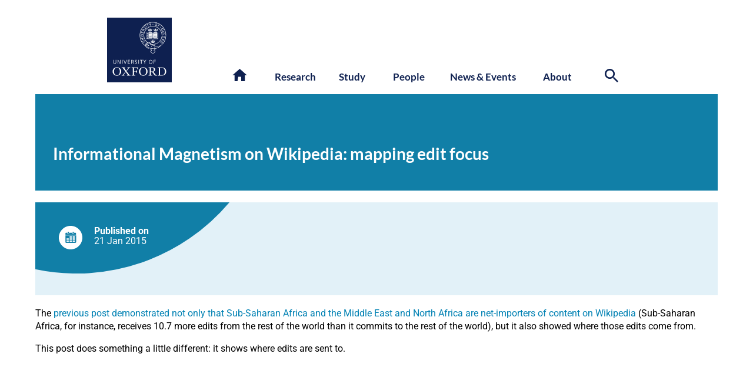

--- FILE ---
content_type: text/css; charset=utf-8
request_url: https://www.oii.ox.ac.uk/wp-content/cache/background-css/1/www.oii.ox.ac.uk/wp-content/cache/min/1/wp-content/themes/OII2022/style.css?ver=1768838465&wpr_t=1768842967
body_size: 21763
content:
html{scroll-behavior:smooth}html :where(img){max-width:unset}body{padding:0;margin:0;font-family:Roboto;padding-top:10px;min-width:320px;background-oolor:#efefef;overflow-x:hidden}main{font-size:14px;min-height:50vh}@media screen and (min-width:768px){main{font-size:16px}}.container{padding-right:15px;padding-left:15px;padding-bottom:0;margin-right:auto;margin-left:auto;max-width:768px}@media (min-width:768px){.container{padding:0 30px;width:calc(100% - 60px);max-width:1160px}}@media (min-width:1120px){.container{width:calc(100% - 80px)}}@media screen and (min-width:1240px){.container{width:1160px}}nav .container,#page_title .container{padding-bottom:0}section#archive .internal-container .text-container{padding-left:25px;padding-right:25px}@media screen and (min-width:550px){.internal-container .text-container{padding-left:30px;padding-right:30px}}h2+.internal-container{padding-top:0}section{clear:both}section.block{float:left;width:100%}section.ghost-white-background.block.text-block .colour-background{width:calc(100% + 40px);margin-left:-20px}@media screen and (min-width:768px){section.ghost-white-background.block.text-block .colour-background{width:100%;margin-left:0}}section.ghost-alt2-background.block.text-block .colour-background{width:calc(100% + 40px);margin-left:-20px}@media screen and (min-width:768px){section.ghost-alt2-background.block.text-block .colour-background{width:100%;margin-left:0}}.ghost-alt-background .internal-container.colour-background,.ghost-alt2-background .internal-container.colour-background{margin-top:0}@media screen and (min-width:768px){.ghost-alt-background .internal-container.colour-background,.ghost-alt2-background .internal-container.colour-background{margin-top:30px}}section.main-text{padding-top:0}section.news-intro-block{padding-top:20px}section a{text-decoration:none}.single-post section a{color:#0081b3}main section:last-of-type{padding-bottom:60px;margin-bottom:0}main section:last-of-type{padding-bottom:100px;margin-bottom:0;float:none}main section.pull-section-up,main section.block.pull-section-up{margin-top:-40px}.and-oxford-logos,.text-version-of-logo{width:149px;height:70px;position:absolute;top:0;right:0}.oxford_blue_logo{background-image:var(--wpr-bg-8fad1ff8-b8af-4268-832c-10403fcd31e4);width:70px;height:70px;float:left}.oii_blue_logo{background-image:var(--wpr-bg-52aa4e49-42ff-4d7f-b60d-9e1cf225fdda);width:70px;height:70px;float:left;margin-right:8px}.text-version-of-logo{left:0}.text-version-of-logo img{width:120px;padding-top:12px}@media screen and (min-width:370px){<!-- At iPhone 5 screen size the OII text overlaps the OII logo -->.text-version-of-logo img{width:146px;padding-top:0}}@media screen and (min-width:768px){.and-oxford-logos,.text-version-of-logo{width:149px;height:70px;position:absolute;top:0;right:0}.text-version-of-logo{left:0}}@media screen and (min-width:992px){.oxford_blue_logo{background-image:url(/wp-content/themes/OII2022/assets/svg/Oxford_blue_logo.svg);width:110px;height:110px}.oii_blue_logo{background-image:var(--wpr-bg-9ce61f2b-374a-46b0-be1f-d5e6cac3073a);width:110px;height:110px;margin-right:12px}.ox-and-oxford-logos{width:245px;height:110px}.and-oxford-logos a{float:left}.text-version-of-logo{display:none}.and-oxford-logos{width:240px;height:110px;position:absolute;top:0;left:0}}a.skip-main{left:-999px;position:absolute;top:auto;width:1px;height:1px;overflow:hidden;z-index:-999}a.skip-main:focus,a.skip-main:active{color:#fff;background-color:#0e6fab;left:-50px;top:100px;width:auto;height:auto;overflow:auto;margin:10px 35%;border-radius:20px;padding:10px;font-family:'Lato',sans-serif;padding-left:15px;padding-right:15px;text-align:center;font-size:1em;z-index:999;text-decoration:none}#main-header-container{margin:auto;margin-top:60px;width:100%;display:block;margin-bottom:20px;height:70px;border:0;position:relative}@media screen and (min-width:768px){#main-header-container{margin:auto;margin-top:20px;width:100%;display:block;margin-bottom:20px;height:140px}}@media screen and (min-width:1240px){.container{width:1160px}}@media screen and (min-width:992px){#main-header-container{margin:auto;margin-top:20px;width:100%;display:block;margin-bottom:20px;height:110px}}@media screen and (min-width:1240px){.main-menu-container{left:340px}}.meamenu{width:100%;background-color:#182d65;display:none;padding-bottom:60px}.meamenu-column{margin-left:30px;margin-right:30px;padding-top:20px;padding-bottom:20px}.menu-megamenu-container{margin-left:-25px;margin-right:-15px}.main-menu-container #section-links>.menu-megamenu-container>ul>li{float:left;text-align:center;width:106px;margin-left:calc(9% - 53px);margin-right:calc(9% - 53px);z-index:1000;margin-bottom:20px;font-size:.9em}.main-menu-container #section-links>.menu-megamenu-container>ul>li:hover>a,.hovered-menu{width:90px!important;height:90px;background-color:#0e2050;color:#FFFFFF!important;border-radius:50%;display:flex;justify-content:center;align-items:center;margin-top:-47px;z-index:1000;border:12px solid #fff;color:#fff;position:relative;margin-left:-2px}.iPad .main-menu-container #section-links>.menu-megamenu-container>ul>li:hover>a,.Android .main-menu-container #section-links>.menu-megamenu-container>ul>li:hover>a{pointer-events:none}.Edge .main-menu-container #section-links>.menu-megamenu-container>ul>li:hover>a{z-index:1200;border:0;background-color:#FFF;position:relative}.Edge .main-menu-container #section-links>.menu-megamenu-container>ul>li:hover>a:after{width:110px;height:110px;z-index:100;position:absolute;content:"";background-image:var(--wpr-bg-de9dbca1-e5fe-4c33-8483-d60c6119826b);top:3px;left:0}.Edge .main-menu-container #section-links>.menu-megamenu-container>ul>li:hover>a>.main-menu-circle-text{color:#FFF;width:110px;position:absolute;z-index:2000;top:48px;text-align:center;left:0}.megamenu{display:none;z-index:900;color:#FFF;width:calc(100% - 200px);background-color:#0e2050;top:10px;margin-top:5px;position:absolute;z-index:999;padding-top:50px;padding-bottom:50px;padding-left:50px;padding-right:50px;border-top:#fff 20px solid}.megamenu a{transition:color 0.5s ease;-webkit-transition:color 0.5s ease;color:#fff;text-decoration:none}.megamenu a:hover{color:#8ccaff;text-decoration:none}.main-menu-container #section-links>.menu-megamenu-container>ul>li>a{text-decoration:none;color:#0e2050;font-weight:700!important}.main-menu-container #section-links{margin-left:60px;z-index:1000}#section-links ul li:focus .megamenu,#section-links ul li:hover .megamenu{display:block}.main-menu-container{display:none}.megamenu:after{width:100%;content:"";position:absolute;bottom:0;left:0;background-color:#FFF}ul.section-first-level-items>li.bold{font-weight:700;text-transform:uppercase;margin-bottom:20px;font-family:'Lato';font-size:14.5px;letter-spacing:1px;color:#FFF9;width:100%}ul.section-first-level-items>li.bold.large-margin{margin-bottom:40px}ul.section-first-level-items>li.bold a{font-size:14.5px}ul.section-second-level-items{margin-top:10px;margin-left:20px;float:left;margin-bottom:20px;width:100%}ul.section-second-level-items>li{font-weight:400;text-transform:none;font-family:'Roboto';list-style-type:disc;letter-spacing:0;line-height:24px;width:100%;float:left}ul.section-second-level-items>.pseudo-menu-item{display:none}li.menu-item.menu-item-type-post_type.menu-item-object-page>a.pseudo-menu-item{display:none}@media screen and (min-width:768px){.col-6{width:calc(50% - 30px);float:left;margin-bottom:0;margin-right:30px}.col-3{width:calc(50% - 30px);float:left;margin-bottom:0;margin-right:30px}.col-4{width:calc(50% - 30px);float:left;margin-bottom:0;margin-right:30px}.col-8{width:100%;float:left;margin-bottom:0}.main-menu-container{width:100%;position:absolute;top:120px;right:0;display:block;font-family:'Lato';font-weight:300;font-size:17px;text-rendering:optimizeLegibility;-webkit-font-smoothing:antialiased}.megamenu{width:calc(100% - 100px);min-height:calc((100vw - 430px)/1.77);background-color:#0e2050;top:15px;margin-top:5px;position:absolute;z-index:999;left:0;color:#fff;text-align:left;left:0}}@media screen and (min-width:992px){.col-6{width:calc(50% - 30px);float:left;margin-bottom:0;margin-right:30px}.col-3{width:calc(25% - 30px);float:left;margin-bottom:0;margin-right:30px}.col-4{width:calc(33.3% - 30px);float:left;margin-bottom:0;margin-right:30px}.col-8{width:calc(66.6% - 30px);float:left;margin-bottom:0;margin-right:30px}.ipad-menu-only{display:none}@media screen and (min-width:992px){.main-menu-container{width:calc(100vw - 379px);top:90px}}@media screen and (min-width:1240px){.main-menu-container{width:616px;top:90px}}@media screen and (min-width:992px){.megamenu{width:calc(100vw - 178px);min-height:295px;background-color:#0e2050;top:20px;left:-302px;margin-top:0;position:absolute;z-index:999;border-top:#fff 20px solid}}@media screen and (min-width:1120px){.megamenu{width:calc(100vw - 197px);left:-282px}}.home .megamenu{min-height:240px}}@media screen and (min-width:1240px){.megamenu{width:1060px;min-height:295px;background-color:#0e2050;top:20px;position:absolute;z-index:999;left:-340px;border-top:#fff 20px solid}.home .megamenu{min-height:283px}}.pseudo-menu-item{font-weight:700;text-transform:uppercase;padding-bottom:5px;font-family:'Lato';font-size:14.5px;letter-spacing:1px;color:#FFF;float:left;width:100%}.top-menu{background-color:#074f7b;width:100%;height:40px;position:absolute;right:0;top:0;display:none}@media screen and (min-width:768px){.top-menu{display:none}}.main-menu-container #section-links>.menu-megamenu-container>ul>li{float:left;text-align:center;width:113px;margin-left:calc(9% - 60px);margin-right:calc(9% - 45px);z-index:1000;margin-bottom:20px;font-size:1em;line-height:1.3em}@media screen and (min-width:1240px){.main-menu-container #section-links>.menu-megamenu-container>ul>li{width:114px}}@media screen and (min-width:768px){.main-menu-container #section-links>.menu-megamenu-container>ul>li:nth-child(1){margin-left:calc(9% - 50px)}.main-menu-container #section-links>.menu-megamenu-container>ul>li:nth-child(2){margin-left:calc(9% - 80px)}.main-menu-container #section-links>.menu-megamenu-container>ul>li:nth-child(3){margin-left:calc(9% - 80px)}.main-menu-container #section-links>.menu-megamenu-container>ul>li:nth-child(4){margin-left:calc(9% - 60px)}}@media screen and (min-width:992px){.main-menu-container #section-links>.menu-megamenu-container>ul>li:nth-child(4){margin-left:calc(9% - 50px)}.main-menu-container #section-links>.menu-megamenu-container>ul>li:nth-child(5){margin-left:calc(9% - 50px)}}@media screen and (min-width:1120px){.main-menu-container #section-links>.menu-megamenu-container>ul>li:nth-child(1){margin-left:10px}}.menu-heading a{font-size:2em}#mobile-search-link{float:right;margin-right:20px}#mobile-search-link svg{width:25px;height:25px;fill:#fff;margin-top:12px;cursor:pointer}#mobile-search-form{display:none}#mobile-search-form form{float:right;color:#FFF;margin-top:15px}#mobile-search-form form label{font-family:'Lato';font-size:14px;margin-right:10px}#mobile-search-form form input.search-field{font-family:'Lato';font-size:14px;border:0;border-bottom:1px solid #FFF;color:#FFF;width:108px;outline:none;background:transparent;margin-right:15px}#mobile-search-form form input[type=submit]{height:30px;width:30px;right:10px;margin-top:10px;background:transparent;position:absolute;top:1px;padding:10px;border:0;cursor:pointer}.mobile-menu-is-open{height:100%;overflow:hidden;position:fixed}#mobile-menu ul#menu-megamenu{margin-bottom:20px}#mobile-menu .menu-megamenu-container{padding-top:90px}#mobile-menu .container{padding-bottom:50px}#mobile-menu li.menu-item a{color:#fff;text-decoration:none;transition:color 0.5s ease;-webkit-transition:color 0.5s ease;cursor:pointer;width:100%}#mobile-menu li.menu-item a:hover{color:#8ccaff}.megamenu li.menu-item span{color:#FFF9}.mobile-menu-top-level{width:100%;margin:0;padding:0;background-color:#0e2050}.top-level-mobile-items{padding:20px;width:inherit;background-color:#0e2050;cursor:pointer;transition:color 0.5s ease;-webkit-transition:color 0.5s ease;position:relative;padding-left:25px;font-size:16px}.top-level-mobile-items:hover .arrow.down{border-top:10px solid #8ccaff}.top-level-mobile-items:hover .arrow.up{border-bottom:10px solid #8ccaff}.top-level-mobile-items:hover{color:#8ccaff}.arrow{transition:border-color 0.5s ease;-webkit-transition:border-color 0.5s ease;float:right;width:0;height:0;border-left:10px solid transparent;border-right:10px solid transparent;margin-right:30px;position:absolute;top:25px;right:0}.arrow.down{border-top:10px solid #FFF;padding-top:10px}.arrow.up{border-bottom:10px solid #FFF}#white-version{left:15px;top:20px}#menu-bar{height:50px;background-color:#0e2050;border-bottom:1px solid #fff;width:calc(100vw - 30px);display:block;top:0;position:fixed;z-index:3000;padding-bottom:0}.menu-line{height:3px;background-color:#FFF;width:25px;margin-right:10px;margin-left:0;position:absolute;transition:opacity .3s ease-in-out;-moz-transition:opacity .3s ease-in-out;-webkit-transition:opacity .3s ease-in-out}#menu-button{height:30px;width:30px;position:relative;float:left;cursor:pointer;margin-top:12px}#menu-line-1{top:5px}#menu-line-2a,#menu-line-2b{top:12px;-webkit-transition:-webkit-transform .3s ease-in-out;-ms-transition:-ms-transform .3s ease-in-out;transition:transform .3s ease-in-out}#menu-line-3{top:19px}.disappear{opacity:0}.rotate45{transform:rotate(45deg);-ms-transform:rotate(45deg);-webkit-transform:rotate(45deg)}.rotateminus45{transform:rotate(-45deg);-ms-transform:rotate(-45deg);-webkit-transform:rotate(-45deg)}#mobile-menu{width:100vw;height:calc(100vh - 120px);background-color:#0e2050;z-index:500;display:none;color:#FFF;padding-bottom:50px;padding-top:40px;position:absolute;overflow-y:scroll;top:50px;position:fixed}@media screen and (min-width:768px){.mobile-menu-is-open{height:100%;overflow:auto;position:relative}#menu-bar{display:none}#mobile-menu-container{display:none}}#mobile-menu-container button{font-size:0;line-height:0}ul.section-first-level-items>li.bold.menu-heading a{font-size:1.9em;text-transform:capitalize}.megamenu-column .col{margin-top:49px}.megamenu-column .col:nth-child(1){margin-top:0}#home-link,#search-link,#remenu-link{width:18px;height:18px;float:left;cursor:pointer}#search-link{height:25px;width:25px}#home-link svg{width:25px;margin-top:-3px;margin-left:-5px}#search-link svg{width:23px;margin-top:-3px;margin-left:0}#home-link svg,#search-link svg,#remenu-link svg .cls-1{fill:#0e2050;transition:fill 1s ease;-webkit-transition:fill 1s ease}#home-link svg:hover,#search-link svg:hover,#remenu-link svg:hover{fill:#042887}#remenu-link{display:none}#search-form form{float:right;color:#0e2050;margin-right:20px}@media screen and (min-width:1240px){#search-form form{margin-right:0}}#search-form form label{font-family:'Lato';font-size:1em;margin-right:10px;font-weight:500}#search-form form input.search-field{font-family:'Lato';font-size:1em;border:0;border-bottom:1px solid #0e2050;margin-right:20px;padding-left:10px;padding-right:10px;width:124px;outline:none}#search-form form input[type=submit]{height:30px;width:30px;right:0;background:transparent;position:absolute;top:1px;padding:10px;border:0;cursor:pointer;font-size:0px!important}@media screen and (min-width:1240px){#search-form form input[type=submit]{right:-40px}}#search-link{float:right;position:absolute;top:-5px;right:0;height:33px;width:28px}@media screen and (min-width:1240px){#search-link{right:-40px}}#search-form{display:none}#search-form #search-submit{font-size:0;line-height:0}.search-message{margin-top:10px;margin-bottom:40px}.search-message a{color:#0e6fab;text-decoration:none}.search .pseudo-button{background-color:#0e6fab;margin-bottom:10px;color:#FFF}.search-result{padding-top:40px!important}.search-result a{text-decoration:none;font-size:1.3em;line-height:1.1em;color:#0e6fab}.search-result a:hover{color:#0e2050}.search-filter-button-container{margin-top:30px;padding-bottom:10px;float:left;width:calc(100% - 100px)}.search .accordion-filter{display:block!important}footer{float:left;width:100%}footer .colour-to-edge{background-color:#0e2050}footer .box.third-at-full{margin-bottom:0;background-color:transparent;color:#FFF}footer .box a{float:none;color:#85c6ff;text-decoration:none}footer .footer-social-media-icons{width:32px;height:32px;float:left;display:relative;margin-right:10px;cursor:pointer}footer .st8{fill:#FFF;transition:1s ease fill}footer svg:hover .st8{fill:#36A9E1}footer #mc_embed_signup_scroll p{color:#FFF;font-size:12px;font-weight:400;font-family:'Lato';margin-bottom:10px}footer input#mc-embedded-subscribe{background:none;color:inherit;border:2px solid #FFF;font:inherit;cursor:pointer;outline:inherit;-webkit-box-shadow:0 1px 1px transparent;box-shadow:0 1px 1px transparent;border-radius:20px;color:#FFF;font-family:'Lato';padding:8px;padding-left:16px;padding-right:16px;font-size:14px;margin-top:15px;margin-bottom:30px}footer input#mc-embedded-subscribe:hover{color:#36A9E1;border:2px solid #36A9E1}footer input#mce-EMAIL{height:17px;width:184px;padding:8px;line-height:1.3;border-radius:20px!important;border-color:#ccc;margin-top:15px}footer label.mc_embed_signup_label{font-size:0;line-height:0}.archive footer h2,footer h2{margin-top:35px;color:#FFF}footer ul{list-style:disc;margin-left:20px}footer .box.third-at-full{margin-bottom:30px}footer{color:#FFF}footer .container h2{font-size:1.2em}footer img{width:230px;margin-top:30px}@media screen and (min-width:992px){footer img{width:200px;margin-top:30px}}@media screen and (min-width:1200px){footer img{width:230px;margin-top:30px}}footer h2{padding-top:0;font-size:1.4em}footer-img-wrapper{width:250px}footer p,footer li{font-size:.95em}#footer-bar{background-color:#000}.oii_basics_footer_text{background-color:#000;color:#FFF;font-size:.8em;padding-top:20px;padding-bottom:20px}.oii_basics_footer_text a{color:#85c6ff;text-decoration:none}.breadcrumbs{font-size:12px;width:100%;margin-bottom:20px;float:left;letter-spacing:2px;font-size:12px;color:#FFF;font-family:Lato}.breadcrumbs,.position-title{opacity:0}.breadcrumbs,.position-title{color:#FFF;opacity:0;transition:opacity .5s ease-in-out;-moz-transition:opacity .5s ease-in-out;-webkit-transition:opacity .5s ease-in-out}.breadcrumbs.visible,.position-title.visible{opacity:1}.oii-breadcrumbs li{list-style:none;color:#FFF;float:left}.oii-breadcrumbs li a{color:#FFFFFF!important;font-size:1.2em;text-decoration:none;text-transform:uppercase}.position-title{font-size:1.25em}.gender_pronouns{font-size:.9em;margin-top:30px;color:#FFF;opacity:0;animation:fadeIn 3s forwards}div.boxed{padding:30px;width:80%;background-color:#f5f5f5;border:1px #fff solid;overflow-wrap:break-word}@media screen and (min-width:768px){.position-title{font-size:1.2em;margin-right:25px}}@media screen and (min-width:850px){.position-title{font-size:18px;margin-right:5px}}.unstylized-title-block,.blocky-title-block{width:calc(100% + 30px);position:relative;margin-left:-15px;background-color:#0E6FAB;height:auto;margin-bottom:30px}.unstylized-title-block{font-size:12px}@media screen and (min-width:768px){.unstylized-title-block,.blocky-title-block{width:100%;margin-left:0}}.unstylized-title-block>.title-outer-container,.blocky-title-block>.title-outer-container{padding:30px}.blocky-title-block h1{margin-bottom:0;text-transform:uppercase;letter-spacing:3px}.stylized-title-block h1.extra-large-title{font-size:2.5em}.stylized-title-block h1.large-title{font-size:2em}.stylized-title-block h1.medium-title{font-size:1.7em}.unstylized-title-block h1.extra-large-title,.unstylized-title h1.extra-large-title{font-size:3.1em}.unstylized-title-block h1.large-title,.unstylized-title h1.large-title{font-size:2.6em}.unstylized-title-block h1.medium-title,.unstylized-title h1.medium-title{font-size:2.3em}.stylized-title-block .mobile-title{background-color:#0e6fab;padding:30px}.news .stylized-title-block .mobile-title{background-color:#117fa7}@media screen and (min-width:768px){.stylized-title-block .mobile-title{display:none}}.stylized-title-block{width:calc(100% + 30px);position:relative;margin-left:-15px;font-size:12px;background-color:#002147}@media screen and (min-width:768px){.stylized-title-block{width:100%;height:calc((100vw - 260px)/1.77);margin-left:0}}@media screen and (min-width:992px){.stylized-title-block{height:395px;width:100%}}.stylized-title-block svg{height:100%;position:absolute;z-index:1;display:none}@media screen and (min-width:768px){.stylized-title-block svg{display:block}}.stylized-title-block svg#left-curve{left:0}.stylized-title-block svg#right-curve{right:0;display:none}@media screen and (min-width:1130px){.stylized-title-block svg#right-curve{display:block}}.stylized-title-block .title-outer-container{position:relative;height:100%;width:calc(((100vw - 828px)*0.6) + 335px);z-index:2;display:none;align-items:center}@media screen and (min-width:768px){.stylized-title-block .title-outer-container{display:flex}}@media screen and (min-width:992px){.stylized-title-block .title-outer-container{width:405px}}.stylized-title-block .title-inner-container{height:auto;width:min-content;max-height:90%;min-width:230px;margin-left:40px;margin-right:40px;overflow:hidden}@media screen and (min-width:800px){.stylized-title-block .title-inner-container{min-width:245px;font-size:12px}}@media screen and (min-width:850px){.stylized-title-block .title-inner-container{min-width:260px;font-size:13px}}@media screen and (min-width:900px){.stylized-title-block .title-inner-container{min-width:275px;font-size:14px}}@media screen and (min-width:950px){.stylized-title-block .title-inner-container{min-width:290px;font-size:15px}}@media screen and (min-width:992px){.stylized-title-block .title-inner-container{font-size:16px;min-width:300px}}.pre_heading,.pre_heading a{color:#ffb175;text-transform:uppercase;text-decoration:none;font-size:1.2em;letter-spacing:.2em;font-weight:700}.unstylized-title-block .pre_heading,.unstylized-title-block .pre_heading a{font-size:.7em;padding-bottom:10px}.single-events .pre_heading,.single_events .pre_heading a,.single-videos .pre_heading,.single_videos .pre_heading a{font-size:1em;line-height:.3em;padding-bottom:5px}.single-events .post-heading,.single-videos .post-heading{font-size:1.4em}.single-events #about-block{padding-bottom:30px}.mini-oii-logo{position:absolute;z-index:1;right:25px;bottom:20px;width:95px;display:none}@media screen and (min-width:992px){.mini-oii-logo{display:block}}header #main-image{width:100%;max-height:calc(100vw * 16.3/9)}@media screen and (min-width:768px){header #main-image{z-index:0;position:absolute;height:auto;right:0}}@media screen and (min-width:768px){header #main-image{z-index:0;position:absolute;width:auto;height:calc((100vw - 260px)/1.77);overflow:hidden}}@media screen and (min-width:992px){header #main-image{width:700px;height:395px}}@media screen and (min-width:1130px){header #main-image{right:90px}}@media screen and (min-width:1240px){header #main-image{right:unset;left:340px}}header #main-image img{width:100%;margin-right:-40px;margin-bottom:-3px}@media screen and (min-width:768px){header #main-image img{margin-left:50px;width:auto;height:100%}}@media screen and (min-width:992px){header #main-image img{margin-left:0;width:auto;height:100%}}@media screen and (min-width:1240px){header #main-image img{margin-left:0}}.single p img{max-width:100%;height:auto}h1{color:#FFF;font-family:Lato,sans-serif;word-wrap:break-word;font-size:clamp(2rem, 5vw, 3rem);line-height:1.2;margin-bottom:1rem}h2{font-family:'Lato',sans-serif;font-size:clamp(1.5rem, 3vw, 2rem);padding-top:1.25rem;padding-bottom:.25rem;line-height:1.2;width:100%;display:block;margin-bottom:1.25rem}h3{margin-top:1.5rem;margin-bottom:1rem;font-weight:500;font-size:clamp(1.2rem, 2.5vw, 1.5rem);line-height:1.3;width:100%;display:inline-block}h2+p,h3+p{margin-top:0}.text-block h3,.text-block h2{display:block}h2+h3{margin-top:0}h2 a{color:#0e6fab}h2:last-child{padding-bottom:0}.container h3:first-child{margin-top:0}.container .dividing-line+h3{margin-top:0}.text-block h2,.text-block h3{margin-bottom:20px}.text-block h2+h3{margin-top:20px}ul{list-style:none;margin:0;padding:0}.single #about-section ul{list-style:revert;margin-left:20px}.text-container p,ul,ol,ul li,ol li,.text-container a{font-size:1em;line-height:1.4em}.text-container a{text-decoration:none;color:#0e6fab}.text-container ul,.text-block ul,.column-block ul{margin-top:20px;list-style:circle;margin-left:30px}@media screen and (min-width:768px){.text-container ul,.text-block ul,.column-block ul{margin-top:20px;list-style:circle;margin-left:60px}}.text-container h3{margin-top:30px}@media screen and (min-width:550px){.container h2{margin-left:0;margin-right:0}}@media screen and (min-width:768px){.container h2{margin-left:0;margin-right:0}}.container .text-container h2{margin-left:0;margin-right:0}section .plain-text{margin-bottom:30px}.plain-text a{text-decoration:none;color:#0081d1}.plain-text p{font-size:1em;line-height:1.45em}.plain-text ul{list-style:disc;margin-left:20px}.plain-text img{max-width:90vw!important;height:auto}.wp-caption{max-width:calc(100% - 60px)}main{font-size:15px;min-height:50vh;line-height:1.3em}@media screen and (min-width:768px){main{font-size:16px;line-height:1.4em}}blockquote{font-style:italic}h1{color:#FFF;font-family:Lato;word-wrap:break-word}.stylized-title-block h1.extra-large-title{font-size:2.5em;line-height:1em}.stylized-title-block h1.large-title{font-size:2em}.stylized-title-block h1.medium-title{font-size:1.7em}.unstylized-title-block h1.extra-large-title,.unstylized-title h1.extra-large-title{font-size:3.1em}.unstylized-title-block h1.large-title,.unstylized-title h1.large-title{font-size:2.6em}.unstylized-title-block h1.medium-title,.unstylized-title h1.medium-title{font-size:2.3em}.block.text-block a{text-decoration:none;color:#4373ce}.intro-text-block .text-container{position:relative}section.block:first-of-type{padding-top:20px}main section.block:first-of-type{margin-top:30px;padding-top:20px}@media screen and (min-width:768px){main section.block:first-of-type{padding-top:0}}main section.block:first-of-type.video-block{margin-top:0}.circle-icon svg{width:40px;height:40px}.mobile-full-width{width:calc(100% + 30px);margin-left:-15px}@media screen and (min-width:768px){.mobile-full-width{width:100%;margin-left:0}}.content-column-container{display:flex;align-items:stretch;flex-direction:row;margin-top:-3px;flex-wrap:wrap;margin-bottom:0}@media screen and (min-width:768px){.content-column-container{margin-top:20px;flex-wrap:wrap;margin-left:0;margin-bottom:20px}}@media screen and (min-width:992px){.content-column-container{flex-wrap:nowrap}}.content-column{width:100%;background-color:#e2f4fd;min-height:150px;position:relative}@media screen and (min-width:992px){.content-column{width:326px;background-color:#e2f4fd;min-height:300px}}.about-column{width:100%;background-color:#e2f4fd;margin-top:0;position:relative}@media screen and (min-width:768px){.about-column{margin-top:20px}}@media screen and (min-width:992px){.about-column{width:calc(100% - 346px);margin-left:20px;margin-top:0}}.about-column #intro{padding-top:0}.about-column .text-container{padding-bottom:0;padding-top:0}.about-column .text-container:last-of-type{padding-bottom:70px;padding-top:0}@media screen and (min-width:768px){.about-column .text-container{padding-bottom:30px;padding-top:30px}}@media screen and (min-width:768px){.about-column #intro{padding-top:30px}}.content-column #content-curve{position:absolute;width:260px;opacity:100%}@media screen and (min-width:768px){.content-column #content-curve{position:absolute;width:calc((100vw - 260px)/2.04 - 10px);opacity:100%}}@media screen and (min-width:992px){.content-column #content-curve{width:326px}}.content-column ul{list-style:none;margin:0;margin-left:20px}@media screen and (min-width:600px){.content-column ul{margin-left:0}}.content-column ul li{font-size:1.2em;margin-bottom:8px}.content-column ul li:before{content:'';display:inline-block;height:1em;width:1em;background-size:contain;background-repeat:no-repeat}.content-column ul li a{color:#0e6fab;text-decoration:none;font-weight:400;font-size:1em}@media screen and (min-width:768px){.content-column ul li a{font-size:1em}}.study .content-column ul li a{color:#BE3901}.study p a,.study li a{color:#993114;text-decoration:none}.parent-pageid-7855 .content-column ul li a{color:#57366e}.content-column ul li a:hover{color:#0e2050}.contents-title-container{position:relative;margin-top:25px;margin-left:30px;width:150px;height:40px;margin-bottom:40px;display:flex;align-items:center}@media screen and (min-width:768px){.contents-title-container{margin-left:40px;margin-top:25px}}@media screen and (min-width:850px){.contents-title-container{margin-left:40px;margin-top:35px}}@media screen and (min-width:992px){.contents-title-container{margin-top:35px;width:200px;height:50px}}.contents-title-container h2{color:#FFF;font-size:1.2em;margin-left:0}@media screen and (min-width:768px){.contents-title-container h2{font-size:1.1em}}@media screen and (min-width:850px){.contents-title-container h2{font-size:1.2em}}@media screen and (min-width:900px){.contents-title-container h2{font-size:1.3em}}@media screen and (min-width:992px){.contents-title-container h2{font-size:1.4em}}.contents-title-container h2 .smaller-text{font-size:.8em}.contents-title-container h2{padding-top:0;margin-bottom:auto}.text-block{padding-bottom:40px}.text-block svg#content-curve{position:absolute;width:270px;opacity:.2;margin-left:-30px}@media screen and (min-width:768px){.text-block svg#content-curve{width:calc(((100vw - 938px)*0.6) + 335px)}}@media screen and (min-width:950px){.text-block svg#content-curve{width:330px;opacity:.2;margin-left:-30px}}@media screen and (min-width:768px){.text-block svg#content-curve{margin-left:0}}.text-block:first-of-type .internal-container{margin-left:-15px;width:calc(100% + 30px)}@media screen and (min-width:768px){.text-block:first-of-type .internal-container{margin-left:0;width:100%}}.text-block{padding-top:30px;padding-bottom:30px}.text-block .internal-container{margin-top:-30px}@media screen and (min-width:768px){.text-block .internal-container{margin-top:0}}.block-intro{margin-bottom:30px}.inset-box{float:right;margin-left:30px;margin-bottom:30px}.inset-box.quote,.inset-box.box.people-box.third-at-full,.inset-box.box.project-box.quarter-at-full,.inset-box.box.publication-box.third-at-full,.inset-box.image-box,.inset-box.asset-box,.inset-box.text-box,.inset-box.news-box{float:right;margin-right:0px!important;height:auto;width:100%;margin-bottom:35px}@media screen and (min-width:768px){.inset-box.quote,.inset-box.box.people-box.third-at-full,.inset-box.image-box{float:right;margin-right:0px!important;margin-left:30px;height:auto;width:calc(50% - 6px);margin-bottom:10px}.inset-box.box.project-box,.inset-box.box.project-box.third-at-full,.inset-box.box.publication-box.third-at-full,.inset-box.asset-box,.inset-box.text-box,.inset-box.news-box{float:right;margin-right:0px!important;margin-left:30px;height:auto;width:calc(33% - 6px);margin-bottom:10px}.inset-box.quote{width:100%;margin-bottom:35px}}@media screen and (min-width:992px){.inset-box.quote{width:calc(40% - 30px);margin-bottom:35px}.inset-box.box.quote{float:right;margin-right:0px!important;margin-left:30px;height:auto;width:calc(40% - 30px)}}.inset-video{width:100%;margin-bottom:30px}.single-videos .video-block iframe.embedded-video{margin-top:-50px}.single-videos iframe.embedded-video,.single-videos iframe.fluidvids-item{margin-bottom:0;width:calc(100% + 40px);border:0;float:left;height:calc((100vw - 0px )* 9/16);margin-top:0}@media screen and (min-width:768px){.single-videos iframe.embedded-video,.single-videos iframe.fluidvids-item{margin-bottom:0;width:100%;border:0;float:left;height:calc((100vw - 80px )* 9/16);margin-left:0;margin-top:0}}@media screen and (min-width:1100px){.single-videos iframe.embedded-video,.single-videos iframe.fluidvids-item{margin-bottom:0;width:100%;border:0;height:calc((100vw - 80px )* 9/16);margin-left:0;margin-top:0}}@media screen and (min-width:1200px){.single-videos iframe.embedded-video,.single-videos iframe.fluidvids-item{margin-bottom:0;width:100%;border:0;float:left;height:calc(10500px/16);margin-left:0;margin-top:0}}iframe.embedded-video,iframe.fluidvids-item{margin-bottom:0;width:100%;border:0;float:left;height:calc((100vw - 80px )* 9/16)}iframe[loading="lazy"]{margin-bottom:30px;width:100%;border:0;float:left;height:calc((100vw - 80px )* 9/16);margin-left:0;margin-top:20px}@media screen and (min-width:1100px){iframe[loading="lazy"]{margin-bottom:30px;width:100%;border:0;float:left;height:calc(10500px/16);margin-left:0;margin-top:20px}}.inset-video iframe.embedded-video,iframe[width:500]{height:calc((100vw - 140px)*9/16)}.inset-video{z-index:3;position:relative}@media screen and (min-width:992px){iframe.embedded-video{margin-bottom:40px;width:100%;height:calc((100vw)*9/16)}.inset-video{float:right;width:45%;margin-left:30px;margin-bottom:30px}.inset-video iframe.embedded-video{height:calc((100vw - 180px)*405/1600)}}@media screen and (min-width:1240px){iframe.embedded-video{float:right;margin-bottom:40px;width:100%;height:652px}.inset-video iframe.embedded-video{height:270px}}iframe.full-width-video,iframe.fluidvids-item{width:calc(100% - 4px);height:calc((100vw - 80px )* 9/16);margin-top:30px}@media screen and (min-width:768px){iframe.full-width-video,iframe.fluidvids-item{height:calc((100vw - 80px )* 9/16)}}@media screen and (min-width:992px){iframe.full-width-video,iframe.fluidvids-item{height:500px}}@media screen and (min-width:1240px){iframe.full-width-video,iframe.fluidvids-item{height:618px}}.inset-video iframe{margin-bottom:30px}.full-screen-img{width:100%}.column-block{padding-bottom:40px}.column-block+.column-block{margin-top:-60px}.column-container{width:100%;height:auto;display:flex;flex-wrap:wrap;padding-bottom:40px}@media screen and (min-width:400px){.column-container{width:100%;height:auto;display:flex;flex-wrap:nowrap}}.column.box{margin-bottom:20px}.column.text-box.box{padding-bottom:40px}.column.text-box.box .button-container{left:0}.box-container{display:flex;flex-wrap:wrap;align-items:stretch;width:100%}.box-container.for-1-boxes{display:grid}.box-container.for-1-boxes .featured-publication .image-container img,.box-container.for-1-boxes .featured-report .image-container img,.box-container.for-1-boxes .publication-box .image-container img{width:unset}@media screen and (min-width:700px){.box-container.for-1-boxes .image-container{float:right;margin-top:0;margin-left:30px;margin-bottom:30px;max-width:400px}.box-container.for-1-boxes .publication-image .image-container{margin-bottom:0}}@media screen and (min-width:992px){.box-container.for-1-boxes .image-container{max-width:450px}}.box-container.for-1-boxes{padding-bottom:0}.box{position:relative;height:auto;margin-bottom:20px}.box.has_url{transition:background-color 0.5s ease,color 0.3s ease}.box.has_url a{text-decoration:none}.box.quarter-at-full,.box.third-at-full,.box.half-at-full{margin-right:0;width:100%}@media screen and (min-width:600px){.box.quarter-at-full{width:calc(50% - 10px);margin-right:20px}.box.quarter-at-full:nth-child(2n){margin-right:0}.box.third-at-full{width:calc(50% - 10px);margin-right:20px}.box.third-at-full:nth-child(2n){margin-right:0}.box.half-at-full{width:calc(50% - 10px);margin-right:20px}.box.half-at-full:nth-child(2n){margin-right:0}}@media screen and (min-width:1000px){.box.third-at-full{width:calc(33.3% - 13.33px);margin-right:20px}.box.third-at-full:nth-child(2n){margin-right:20px}.box.third-at-full:nth-child(3n){margin-right:0}.box.quarter-at-full{width:calc(25% - 15px);height:auto}.box.quarter-at-full:nth-child(2n){margin-right:20px}.box.quarter-at-full:nth-child(4n){margin-right:0}}.box h3{font-weight:400}.box h4{font-size:1.25em;font-weight:500;margin-top:0;line-height:1.3em;margin-bottom:10px}@media screen and (min-width:768px){.box h4{font-size:1.2em;font-weight:400;margin-top:10px}}.box-image-container{width:100%}.box-image-container img,.image-container img{width:100%}.box .box-text-container{padding:25px;padding-bottom:25px}.box.text-box .box-text-container h4{margin-bottom:0}.box.box-has-button{padding-bottom:60px}.box .button-container{position:absolute;width:100%;bottom:10px;height:60px;left:25px}.box.light-background>a{text-decoration:none;width:100%;color:#000}.box.dark-background>a{text-decoration:none;width:100%;color:#FFF}#current-courses h4:first-of-type{margin-top:0}#current-courses a{color:#0e6fab;font-size:1.1em}#current-courses a:hover{color:#0e2050}.course-box{background-color:#b4daf3}.course-box.has_url:hover{background-color:#99c5e2}.people-block{margin-bottom:20px}.people-block .box-container{margin-top:30px}.people-block .section-introduction p{margin-bottom:40px}.people-box img{width:100px;height:100px;border-radius:50%;border:10px solid #FFF;position:relative;float:right;top:-30px;right:-13px;shape-outside:circle(50%)}@media screen and (min-width:1240px){.people-box img{width:120px;height:120px;border-radius:50%;border:12px solid #FFF;top:-30px;right:-13px}}.image-box img{width:100%}@media screen and (min-width:768px){.column.image-box img{width:calc(100% - 20px)}}.mini-people-container{margin-bottom:70px}.people-box.mini-people-box{padding-bottom:0;width:calc(100% - 30px);margin-left:30px;position:relative;min-height:70px;border-top-right-radius:70px;border-bottom-right-radius:70px;display:flex}.people-box.mini-people-box .mini-people-box-image-container{width:100px;height:auto;display:flex;align-items:center}. .box .mini-people-box-image-container a{height:90px}.people-box.mini-people-box img{position:unset;width:70px;height:70px;border-radius:50%;border:10px solid #FFF;shape-outside:circle(50%);margin-left:-40px;margin-top:-10px}.people-box.mini-people-box .box-text-container{padding:15px;padding-left:30px;display:flex;align-items:center;max-width:calc(100% - 90px);min-width:calc(100% - 90px)}.people-box.mini-people-box .box-text-container p{margin:0;color:#000;padding-right:20px}.people-box.mini-people-box .box-text-container a{text-decoration:none;color:#0e6fab}@media screen and (min-width:850px){.box.featured-event .box-event-details .box-image-container{width:calc(33%);float:right;margin-bottom:40px;min-width:300px;margin-left:25px}}.single-events #key_info{margin-top:-30px;margin-bottom:30px}.single-events #key_info .text-container{padding-top:10px;padding-bottom:10px}.single-events .details-block .cls-1{fill:#117fa7}.featured-box.featured-event{background-color:#b7d4e6;width:100%;height:auto;padding-bottom:20px}.featured-header a{text-decoration:none;width:calc(50% - 50px)}@media screen and (min-width:1240px){.featured-header a{width:calc(100% - 500px);float:initial}}.st7{background-color:#000}.featured-event svg{position:absolute;left:0;top:0;width:120px;z-index:0;fill:#117fa7}@media screen and (min-width:768px){.featured-event svg{width:160px}}.featured-event .box-event-date{width:60px;height:60px;color:#FFF;position:absolute;left:20px;top:20px;z-index:1;text-align:center}@media screen and (min-width:768px){.featured-event .box-event-date{width:110px;height:100px}}.date .number-data{font-size:48px!important;font-weight:700;line-height:40px;letter-spacing:3px;font-family:'B612 Mono';padding-top:30px}.date .month-data{font-size:25px!important;font-weight:600;letter-spacing:6px;font-family:'B612 Mono';text-transform:uppercase;line-height:35px}@media screen and (min-width:768px){.date .number-data{font-size:60px!important;line-height:50px}.date .month-data{font-size:30px!important}}.box-event-details{margin-left:20px;margin-top:35px}@media screen and (min-width:450px){.box-event-details{margin-left:120px;margin-top:35px}}@media screen and (min-width:768px){.box-event-details{margin-left:150px;margin-top:35px}}.box-event-details .box-image-container{margin-bottom:20px}.featured-event .featured-inner-container{padding-top:0;min-height:100px}.featured-event .event-series-name{width:100%;text-transform:uppercase}.featured-event h4{margin-top:0;margin-bottom:10px}@media screen and (min-width:768px){.featured-event .date{padding-top:15px}}.featured-event .pseudo-button{background-color:#117fa7}.event-container .featured-header{padding-top:0}@media screen and (min-width:768px){.event-container .featured-header{padding-top:30px}}@media screen and (min-width:768px){.event-container .featured-header{padding-top:0}}.date-container{width:calc(100% + 40px);height:80px;background-color:aliceblue}@media screen and (min-width:450px){.date-container{height:0}}.box .box-publication-container,.box .box-asset-container{background-color:#c3b0d0;height:200px;display:flex;justify-content:center;align-items:center;overflow:hidden;position:relative}.report-box.box .box-publication-container{background-color:#e2f4fd}.box .box-asset-container{background-color:transparent}.box .box-publication-container.top-half svg,.box .box-asset-container.top-half svg{position:absolute;transform:rotate(180deg) scale(-1.05,.95);bottom:-10px;right:0}.box.half-at-full .box-publication-container.top-half svg,.box .box-asset-container.top-half svg{position:absolute;transform:rotate(180deg) scale(-.65,.65);bottom:-95px;right:-125px}.box .box-publication-container.bottom-half svg,.box .box-asset-container.bottom-half svg{position:absolute;transform:rotate(0deg) scale(1.05,.95);top:-5px;right:0}.box .box-publication-container.top-half,.box .box-asset-container.top-half{align-items:flex-start}.box .box-publication-container.bottom-half,.box .box-asset-container.bottom-half{align-items:flex-end}.box .box-publication-container.top-half img,.box .box-asset-container.top-half img{max-height:300px;height:auto;max-width:250px;transform:rotate(10deg);margin-top:20px}.box .box-publication-container.bottom-half img,.box .box-asset-container.bottom-half img{max-height:300px;height:auto;max-width:250px;transform:rotate(10deg);margin-top:20px;padding-bottom:20px}@media screen and (min-width:992px){.box .box-publication-container.top-half img,.box .box-asset-container.top-half img{max-height:300px;height:auto;max-width:250px}.box .box-publication-container.bottom-half img,.box .box-asset-container.bottom-half img{max-height:300px;max-width:250px;height:auto}}.box.text-box.transparent .box-text-container{padding-left:0;padding-top:0}.box.text-box.transparent h3{margin-top:20px;margin-bottom:20px;font-weight:500}.quote{width:100%;position:relative;margin-bottom:0;display:flex;align-content:space-between}.quote .text-container{width:calc(100% - 80px)}.quote img{width:100px;height:100px;border-radius:50%;border:10px solid #FFF;position:absolute;float:right;bottom:-25px;right:-13px;shape-outside:circle(50%);bottom:-30px;right:-13px;background:#FFF}.quote .quote-person-details{margin-bottom:-20px;bottom:30px;right:0;padding-bottom:20px;float:right;margin-right:120px;color:#FFF}.quote .quote-person-details p{font-size:1.1em}@media screen and (min-width:768px){.quote .quote-person-details{margin-bottom:-20px;bottom:30px;right:0;max-width:calc(100% - 100px);float:right;margin-right:80px}}@media screen and (min-width:768px){.quote .quote-person-details{margin-right:90px}}.quote-person-details p:before{margin-left:-9px}.quote-person-name{font-weight:600}.quote .text-container .quote-text p{font-size:1.5em}.quote .text-container .quote-text p.large-quote{font-size:1.15em}.quote .quotation-mark{position:absolute;color:#FFF;top:-3px;left:15px}.quote .quote-top .text-container{padding-bottom:0}.quote .quote-bottom .text-container{padding-top:0}.quote .quote-text{width:100%}@media screen and (min-width:500px){.quote .quote-text{width:calc(100% - 30px);margin-left:20px}}.quotes-container{display:flex;width:100%}.quotes-container-3,.quotes-container-2{display:inline-block}.quote.quotes-3,.quote.quotes-2{width:100%;float:left}@media screen and (min-width:992px){.quote.quotes-2{width:calc(50% - 10px);float:left;margin-right:20px}.quote.quotes-2:nth-of-type(2){margin-right:0}.quotes-container-2{display:flex}}@media screen and (min-width:1240px){.quote.quotes-3{width:calc(33.3% - 13.33px);float:left;margin-right:20px}.quotes-container-3{display:flex}.quote.quotes-3:nth-of-type(3){margin-right:0}}.quote .quotation-mark svg{fill:#FFF;width:80px;opacity:.3}.quote{border-radius:8px}.quote{box-shadow:0 2px 6px rgba(0,0,0,.08)}.coverage-box .box-image-container,.funders-box .box-image-container{position:relative;display:flex;justify-content:center;align-items:center;height:180px;background-color:#FFF}.coverage-box .box-image-container img,.funders-box .box-image-container img{width:60%;height:60%;object-fit:contain}.coverage-box .box-image-container img{filter:grayscale(100%);-webkit-filter:grayscale(100%)}.coverage-box .coverage-overlay{background-color:#ba7927;width:100%;height:100%;position:absolute;opacity:.15}.coverage-block .for-1-boxes .coverage-box .image-container{margin-left:-40px;overflow:hidden;position:relative}@media screen and (min-width:550px){.coverage-block .for-1-boxes .coverage-box .image-container{margin-left:30px;overflow:hidden;position:relative;float:right}}.st5{fill:#FFFFFF}.for-1-boxes .pseudo-button{margin-bottom:40px}.box .corner-banner-container{width:70px;position:absolute;top:0;right:0}.box.news-box .corner-banner-container svg{fill:#117fa7}.box.project-box .corner-banner-container svg,.box.featured-project .corner-banner-container svg{fill:#57366e}.box .corner-banner-container .corner-banner-text{position:absolute;color:#FFF;transform:rotate(45deg);top:14px;left:21px;font-family:Lato;text-transform:uppercase;letter-spacing:1px;font-size:.7em;line-height:1em;width:56px;height:25px;display:flex;align-items:center;justify-content:center;text-align:center}.carousel-block{width:calc(100% + 30px);position:relative;margin-left:-15px;font-size:12px;background-color:#0e6fab;overflow:hidden;min-height:calc((100vw * 10.2/16) + 180px);transition:min-height 0.5s;transition:height 0.5s}@media screen and (min-width:768px){.carousel-block{width:100%;height:57vw;margin-left:0;overflow-x:clip;min-height:0}}@media screen and (min-width:992px){.carousel-block{height:612px;width:100%}}.carousel-block svg{position:absolute;z-index:1;display:none}@media screen and (min-width:768px){.carousel-block svg#left-curve{display:block;width:calc((100vw - 260px)/1.71)}}@media screen and (min-width:992px){.carousel-block svg#left-curve{left:0;width:405px}}@media screen and (min-width:992px){.carousel-block svg#right-curve{right:0;display:block;height:100%}}@media screen and (min-width:1240px){.carousel-block svg#right-curve{display:block}}#carousel-image{overflow:clip;position:relative}#carousel-image img{width:inherit}@media screen and (min-width:768px){#carousel-image img{width:110%}}@media screen and (min-width:992px){#carousel-image img{width:auto}}.carousel-title{position:relative;top:0;z-index:10;width:calc(100vw - 60px);padding:5vw;height:calc(100% - 120px);display:flex;align-items:center;font-family:'Lato';font-size:.8em;min-height:120px}@media screen and (min-width:768px){.carousel-title{font-size:.7em;position:absolute;width:30vw}}@media screen and (min-width:992px){.carousel-title{position:absolute;top:0;width:300px;font-size:1em;z-index:10;width:300px;padding:50px;height:calc(100% - 180px)}}.carousel-title a{text-decoration:none}.carousel-title .carousel-big-text{color:#FFF;font-size:2em;width:100%;margin-bottom:.5em;font-weight:600;opacity:0;transition:opacity 0.8s}@media screen and (min-width:768px){.carousel-title .carousel-big-text{font-size:3em}}.carousel-title .carousel-small-text{color:#FFF;font-size:1.5em;width:calc(100% - 30px);margin-bottom:1.5em;padding-right:30px;opacity:0;transition:opacity 0.8s;text-decoration:none}@media screen and (min-width:768px){.carousel-title .carousel-small-text{font-size:2em}}.carousel-title .pseudo-button{color:#ca3901;font-size:1.2em;background-color:rgba(255,255,255,.8);opacity:0;transition:opacity 0.8s}.carousel-slides.pseudo-button{opacity:0;transition:opacity 0.5s}.carousel-slide img{opacity:0;transition:opacity 0.5s;width:110%}@media screen and (min-width:992px){.carousel-slide img{opacity:0;transition:opacity 1s;width:auto}}.carousel-slides.visible,.carousel-slide.visible,.carousel-big-text.visible,.carousel-small-text.visible,.carousel-title .pseudo-button.visible{opacity:1}.carousel-dots{display:flex;justify-content:center;position:absolute;right:0;z-index:200;align-items:center;width:80px;padding:20px}@media screen and (min-width:768px){.carousel-dots{right:20px}}.carousel-dots button{height:15px;width:15px;background-color:#FFF;border-radius:50%;margin-left:5px;position:relative;justify-content:center;align-items:center}.visuallyhidden{border:0;clip:rect(0 0 0 0);height:1px;margin:-1px;overflow:hidden;padding:0;position:absolute;width:1px}.carousel-dots button .inner-dot{height:9px;width:9px;background-color:#FFF;border-radius:50%;position:absolute;left:3px;top:3px}.carousel-dots button.active-dot .inner-dot{background-color:#0e2050}section.carousel-block{padding:0}section.carousel-block .pseudo-button:hover{color:#FFF}.paginated-posts-section{position:relative}.paginated .container{padding-bottom:0}.pagination{width:500px;float:right;margin-left:50px}.paginated-posts-section .box-container,.archive-section .box-container{padding-bottom:40px}.pagination .page-numbers{background-color:#0e2050;-moz-box-sizing:border-box;color:#fff;display:inline-block;height:25px;padding:0;border-radius:50%;transition:0.3s;width:25px;font-size:13px;text-align:center;text-decoration:none;position:relative;display:inline-flex;justify-content:center;align-items:center}@media screen and (min-width:768px){.pagination .page-numbers{background-color:#0e2050;-moz-box-sizing:border-box;color:#fff;display:inline-block;height:35px;padding:0;border-radius:50%;transition:0.3s;width:35px;font-size:13px;text-align:center;text-decoration:none;position:relative;display:inline-flex;justify-content:center;align-items:center;padding-top:2px;height:33px}}.pagination .page-numbers:after{width:45px;height:45px;background-color:#fff;content:".";position:absolute;z-index:-1;border-radius:50%;left:-9px;top:-9px;color:#FFF;font-size:0}@media screen and (min-width:768px){.pagination .page-numbers:after{width:54px;height:54px}}.page-numbers.next:after,.page-numbers.prev:after{width:0;height:0}.pagination .page-numbers.current{background-color:#0E6FAB}.pagination .pagination-inner-container{float:right;width:auto}.pagination .page-numbers.next,.pagination .page-numbers.prev,.content .main-content .pagination .page-numbers.prev,.content .main-content .pagination .page-numbers.next{background-color:transparent;color:#0E2050;width:auto;display:inline-flex;vertical-align:bottom;align-items:flex-end}.pagination .prev{margin-right:10px}.pagination .next{margin-left:10px}.paginated-posts-section{position:relative;clear:both;padding-top:0}.section-introduction <?php echo(!get_sub_field("introduction"))?'':'needs-extra-margin';?>+.paginated-posts-section{padding-top:0}.container .dividing-line+.paginated-posts-section{padding-top:0}.paginated-posts-section .pagination{position:absolute;right:0;bottom:40px;z-index:5}@media screen and (min-width:768px){.paginated-posts-section .pagination{position:absolute;right:0;bottom:30px;z-index:5}}.paginated-posts-section h2{margin-bottom:30px}.block.with-see-all h2{width:100%;float:left}@media screen and (min-width:768px){.block.with-see-all h2{width:calc(100% - 300px);float:left}}.see-all-link{padding-bottom:0;width:100%;float:left;font-size:.9em;display:flex;justify-content:flex-start;align-itemrs:right;flex-direction:flex-end;padding-top:10px;margin-top:0;padding-bottom:10px}@media screen and (min-width:768px){.see-all-link{float:right;width:300px;text-align:right;justify-content:flex-end;margin-top:20px}}.see-all-link a{text-decoration:none;color:#000}.section-introduction{width:100%;float:left;padding-top:0;min-height:20px}.section-introduction>p:first-child{margin-top:0}.section-introduction.needs-extra-margin{margin-top:20px;margin-bottom:20px}button{display:inherit;text-align:inherit;align-items:flex-start;background-color:transparent;box-sizing:border-box;margin:0em;font:inherit;padding:0;border-width:0;border-style:none;border-color:transparent;border-image:none}.pseudo-button{padding:30px;padding-bottom:8px;padding-top:8px;border-radius:20px;color:#fff;font-size:11px;width:max-content;text-transform:uppercase;font-family:Roboto;font-weight:500;text-align:center;letter-spacing:1px;cursor:pointer;background-color:#0e6fab;transition:background-color 0.5s ease,color 0.3s ease;position:relative;float:left;margin-right:20px;margin-bottom:20px}@media screen and (min-width:768px){.pseudo-button{font-size:.7em;width:max-content}}.pseudo-button.button-size-large{font-size:1.05em;margin-top:30px}.pseudo-button.extend-button{padding-right:50px;position:relative}.pseudo-button svg{width:12px;position:absolute;right:30px;top:10px;fill:#FFF;transition:fill 0.3s ease}@media screen and (min-width:768px){.pseudo-button svg{top:13px}}.pseudo-button.button-size-large svg{width:16px;right:25px}.pseudo-button:hover svg{fill:#FFF}.pseudo-button:hover{background-color:#0E6FAB;color:#FFF}.featured-box{width:100%;height:auto;margin-bottom:30px}.featured-box h3{font-size:1.6em}.featured-box h4{font-size:1.3em;margin-top:0;line-height:1.2em;margin-bottom:10px}.featured-box h4 a{color:#000}.featured-inner-container{padding:40px}.featured-inner-container a{text-decoration:none}.featured-header{padding-top:10px}@media screen and (min-width:700px){.featured-header{padding-top:0}}.featured-header a{text-decoration:none;width:calc(50% - 50px);margin-right:50px}@media screen and (min-width:1240px){.featured-header a{width:calc(100% - 500px);float:initial}}.publication-filter h3{color:#FFF;padding:30px;padding-bottom:0}.featured-publication.top-half .featured-inner-container .publication-image .image-container,.featured-report.top-half .featured-inner-container .publication-image .image-container,.featured-asset.top-half .featured-inner-container .publication-image .image-container{margin-bottom:0}.featured-publication .featured-inner-container .publication-image,.featured-report .featured-inner-container .publication-image,.featured-asset .featured-inner-container .publication-image{width:100%;position:relative;height:200px}.featured-publication .featured-inner-container,.featured-report .featured-inner-container,.featured-asset .featured-inner-container{display:flex;justify-content:flex-end;flex-direction:column;padding:0}.featured-publication.bottom-half .featured-inner-container,.featured-report.bottom-half .featured-inner-container,.featured-asset.bottom-half .featured-inner-container{display:flex;justify-content:flex-end;flex-direction:column;padding:0}.featured-publication.top-half .featured-inner-container .publication-text,.featured-report.top-half .featured-inner-container .publication-text,.featured-asset.top-half .featured-inner-container .publication-text{width:calc(100% - 420px);padding:40px}@media screen and (min-width:768px){.featured-publication.top-half .featured-inner-container .publication-text,.featured-report.top-half .featured-inner-container .publication-text,.featured-asset.top-half .featured-inner-container .publication-text{width:calc(100% - 420px);padding:40px;padding-left:0}}.featured-publication.top-half .featured-inner-container .publication-image,.featured-report.top-half .featured-inner-container .publication-image,.featured-asset.top-half .featured-inner-container .publication-image{width:100%;position:relative;height:200px;margin-top:70px}@media screen and (min-width:500px){.featured-publication.top-half .featured-inner-container .publication-image,.featured-report.top-half .featured-inner-container .publication-image,.featured-asset.top-half .featured-inner-container .publication-image{margin-top:0}}@media screen and (min-width:650px){.featured-publication.top-half .featured-inner-container .publication-image,.featured-report.top-half .featured-inner-container .publication-image,.featured-asset.top-half .featured-inner-container .publication-image{width:100%;position:relative;height:200px;margin-top:-50px}}@media screen and (min-width:768px){.featured-publication.top-half .featured-inner-container .publication-image,.featured-report.top-half .featured-inner-container .publication-image,.featured-asset.top-half .featured-inner-container .publication-image{width:100%;position:relative;height:200px;margin-top:-80px}}@media screen and (min-width:992px){.featured-publication.top-half .featured-inner-container .publication-image,.featured-report.top-half .featured-inner-container .publication-image,.featured-asset.top-half .featured-inner-container .publication-image{width:100%;position:relative;height:200px}}.featured-publication .featured-inner-container .publication-title,.featured-report .featured-inner-container .publication-title,.featured-asset .featured-inner-container .publication-title{padding:25px;padding-bottom:0;flex:0 0 calc(100% - 50px)}@media screen and (min-width:768px){.featured-publication .featured-inner-container .publication-title,.featured-report .featured-inner-container .publication-title,.featured-asset .featured-inner-container .publication-title{padding:40px;padding-bottom:0;flex:0 0 calc(100% - 80px)}}.featured-publication.bottom-half .featured-inner-container .publication-title,.featured-report.bottom-half .featured-inner-container .publication-title,.featured-asset.bottom-half .featured-inner-container.publication-title{padding:30px;padding-bottom:0;width:calc(100% - 60px);padding-top:320px}@media screen and (min-width:768px){.featured-publication.bottom-half .featured-inner-container .publication-title,.featured-report.bottom-half .featured-inner-container .publication-title,.featured-asset.bottom-half .featured-inner-container.publication-title{padding:40px;padding-bottom:0;flex:0 0 1;width:calc(100% - 480px)}}.featured-publication .featured-inner-container .publication-title h4,.featured-report .featured-inner-container .publication-title h4,.featured-asset .featured-inner-container .publication-title h4{margin-bottom:0}.featured-publication.top-half .featured-inner-container .publication-text,.featured-report.top-half .featured-inner-container .publication-text,.featured-asset.top-half .featured-inner-container .publication-text{width:calc(100% - 50px);padding:25px;padding-top:0;padding-bottom:0;min-height:200px}@media screen and (min-width:768px){.featured-publication.top-half .featured-inner-container .publication-text,.featured-report.top-half .featured-inner-container .publication-text,.featured-asset.top-half .featured-inner-container .publication-text{width:calc(100% - 80px);padding:40px;padding-top:0;min-height:200px}}.featured-publication.bottom-half .featured-inner-container .publication-text,.featured-report.bottom-half .featured-inner-container .publication-text,.featured-asset.bottom-half .featured-inner-container .publication-text{width:calc(100% - 80px);padding:40px;padding-top:0;min-height:100px}@media screen and (min-width:768px){.featured-publication.bottom-half .featured-inner-container .publication-text,.featured-report.bottom-half .featured-inner-container .publication-text,.featured-asset.bottom-half .featured-inner-container .publication-text{width:calc(100% - 460px);min-height:250px}.featured-publication.top-half .featured-inner-container .publication-text,.featured-report.top-half .featured-inner-container .publication-text,.featured-asset.top-half .featured-inner-container .publication-text{width:calc(100% - 480px)}}@media screen and (min-width:992px){.featured-publication.bottom-half .featured-inner-container .publication-text,.featured-report.bottom-half .featured-inner-container .publication-text,.featured-asset.bottom-half .featured-inner-container .publication-text{width:calc(100% - 460px);min-height:200px}.featured-publication.top-half .featured-inner-container .publication-text,.featured-report.top-half .featured-inner-container .publication-text,.featured-asset.top-half .featured-inner-container .publication-text{width:calc(100% - 480px)}}.featured-publication.bottom-half .featured-inner-container .publication-image,.featured-report.bottom-half .featured-inner-container .publication-image,.featured-asset.bottom-half .featured-inner-container .publication-image{width:100%;position:absolute;height:unset;right:0;top:0;overflow:hidden;min-height:350px}@media screen and (min-width:550px){.featured-publication.top-half .featured-inner-container .publication-image,.featured-report.top-half .featured-inner-container .publication-image,.featured-asset.top-half .featured-inner-container .publication-image{width:100%;position:relative;height:unset;min-height:260px;margin-top:-10px}.featured-publication.bottom-half .featured-inner-container .publication-image,.featured-report.bottom-half .featured-inner-container .publication-image,.featured-asset.bottom-half .featured-inner-container .publication-image{width:400px;right:0}}@media screen and (min-width:650px){.featured-publication.top-half .featured-inner-container .publication-image,.featured-report.top-half .featured-inner-container .publication-image,.featured-asset.top-half .featured-inner-container .publication-image{margin-top:-100px}}@media screen and (min-width:768px){.featured-publication.top-half .featured-inner-container .publication-image,.featured-report.top-half .featured-inner-container .publication-image,.featured-asset.top-half .featured-inner-container .publication-image{width:400px;margin-top:0}}@media screen and (min-width:768px){.featured-publication.bottom-half .featured-inner-container .publication-image,.featured-report.bottom-half .featured-inner-container .publication-image,.featured-asset.bottom-half .featured-inner-container .publication-image{width:400px;right:0}}@media screen and (min-width:992px){.featured-publication.top-half .featured-inner-container .publication-image,.featured-report.top-half .featured-inner-container .publication-image,.featured-asset.top-half .featured-inner-container .publication-image{width:400px;position:relative;height:unset}@media screen and (min-width:768px){.featured-publication.top-half .featured-inner-container .publication-text,.featured-report.top-half .featured-inner-container .publication-text,.featured-asset.top-half .featured-inner-container .publication-text{width:calc(100% - 480px);padding:40px;padding-top:0}}.featured-publication.bottom-half .featured-inner-container .publication-image,.featured-report.bottom-half .featured-inner-container .publication-image,.featured-asset.bottom-half .featured-inner-container .publication-image{width:400px;position:absolute;height:unset;right:0;top:0;overflow:hidden}}.featured-publication .featured-inner-container,.featured-report .featured-inner-container,.featured-asset .featured-inner-container{display:flex;justify-content:flex-end;flex-direction:column;overflow:hidden}@media screen and (min-width:768px){.featured-publication .featured-inner-container,.featured-report .featured-inner-container,.featured-asset .featured-inner-container{flex-direction:row;flex-wrap:wrap}}.featured-publication .image-container.top-half,.featured-report .image-container.top-half,.featured-asset .image-container.top-half{width:calc(100vw - 70px);height:100%;position:absolute;bottom:0;right:0}@media screen and (min-width:450px){.featured-publication .image-container.top-half,.featured-report .image-container.top-half,.featured-asset .image-container.top-half{width:420px}}.featured-publication .image-container img,.featured-report .image-container img,.featured-asset .image-container img{margin-top:40px;position:absolute;bottom:-80px;width:auto;height:auto;max-width:320px;max-height:320px;right:50px}@media screen and (min-width:768px){.featured-publication .image-container img,.featured-report .image-container img,.featured-asset .image-container img{margin-top:40px;position:absolute;bottom:-80px}}.featured-publication .image-container.bottom-half img,.featured-report .image-container.bottom-half img,.featured-asset .image-container.bottom-half img{margin-top:0;position:absolute;top:-70px}.featured-publication .image-container img.landscape-orientation,.featured-report .image-container img.landscape-orientation,.featured-asset .image-container img.landscape-orientation{bottom:-20px!important}@media screen and (min-width:992px){.featured-publication .image-container.top-half img,.featured-report .image-container.top-half img,.featured-asset .image-container.top-half img{margin-top:40px;position:absolute;bottom:-120px;right:60px}.featured-publication .image-container.bottom-half img,.featured-report .image-container.bottom-half img,.featured-asset .image-container.bottom-half img{margin-top:0;position:absolute;top:-30px;right:60px}}.featured-asset.featured-box h4 a{color:#FFF}.details-block{padding-bottom:10px}.details-block h2{margin-bottom:0}.single-people .details-block{margin-top:-10px;margin-bottom:-60px}@media screen and (min-width:768px){.single-people .details-block{margin-top:0;margin-bottom:0}}.details-tile-container{display:grid;grid-template-columns:auto;margin-top:20px}.single .details-block{background-color:#e2f4fd}.single-people .details-block{background-color:#FFF}@media screen and (min-width:768px){.single-people .details-block{background-color:#fff}.single-people .details-block .mobile-full-width{background-color:#e2f4fd}}@media screen and (min-width:992px){.single-people .details-block{background-color:#fff}}.dark-alt-background .details-block{background-color:#efefef}.details-tile-container{display:grid;grid-template-columns:auto;margin-top:20px}@media screen and (min-width:600px){.details-tile-container{grid-template-columns:auto auto}}@media screen and (min-width:992px){.details-tile-container{grid-template-columns:auto auto auto}}@media screen and (min-width:1240px){.details-tile-container{grid-template-columns:auto auto auto auto}}.details-tile-container a{text-decoration:none;font-weight:500}.single-people .details-tile-container a{color:#0e6fab}.details-tile{min-width:calc(15% - 50px);padding:25px;padding-left:0;display:flex;align-items:flex-start;align-content:flex-start;justify-content:left;justify-items:flex-start;padding-top:10px;padding-bottom:10px;z-index:3;line-height:1.1em;font-size:1em}.detail-text{width:100%;margin-left:10px;margin-left:0}@media screen and (min-width:768px){.details-tile{font-size:1em}}@media screen and (min-width:800px){.detail-text{width:calc(100% - 50px);margin-top:0}}.single .details-tile .circle-icon{margin-right:10px}.single .text-block svg#content-curve{opacity:1;z-index:1}.single .text-block svg#content-curve .cls-1{opacity:1;fill:#117fa7}.single .details-tile-container{grid-template-columns:auto;width:300px;float:left}.single .details-tile-container{grid-template-columns:auto;width:100%;float:left}.single .details-tile-container{grid-template-columns:auto;width:270px;float:left;margin-right:30px;margin-top:0}.single-projects .details-tile-container,.single-people .details-tile-container{grid-template-columns:auto;width:100%;margin-top:20px}@media screen and (min-width:550px){.single .details-tile-container{grid-template-columns:auto;width:270px;float:left;margin-right:30px;margin-top:0}.single .details-tile-container{grid-template-columns:auto auto;width:calc(100% - 20px);margin-top:20px}}@media screen and (min-width:992px){.single-post .details-tile-container,.single-videos .details-tile-container{grid-template-columns:auto;float:left;margin-right:30px;margin-top:0}.single .details-tile-container{grid-template-columns:auto auto auto auto;margin-top:20px}}.single-videos .details-tile-container{margin-bottom:20px;width:100%}.single .detail-text p{margin:0}.single-post .details-tile-container,.single-videos .details-tile-container{margin-top:0;grid-template-columns:auto;width:100%;margin-top:0}@media screen and (min-width:768px){.single-post .details-tile-container,.single-videos .details-tile-container{margin-top:-15px}.single-videos .details-tile-container{grid-template-columns:auto auto;width:100%;margin-top:-10px}}@media screen and (min-width:850px){.single-post .details-tile-container{margin-top:0}}@media screen and (min-width:992px){.single-post .details-tile-container{margin-top:0}}.single-post .details-tile-container .detail-text{margin-left:0}@media screen and (min-width:900px){.single-post .details-tile-container .detail-text{margin-left:10px}}.single-people .details-tile-container .detail-text{margin-left:10px;margin-top:12px}.single-post .details-tile:first-of-type .cls-1,.single-videos .details-tile:first-of-type .cls-1{fill:#FFF}.single-post .details-tile:first-of-type,.single-videos .details-tile:first-of-type{color:#FFF;min-width:200px}.single-videos .details-tile:first-of-type{margin-bottom:40px;margin-top:-10px;min-width:150px;width:150px}@media screen and (min-width:768px){.single-post .details-tile:first-of-type,.single-videos .details-tile:first-of-type{color:#FFF;min-width:100px;margin-bottom:20px;margin-top:0}.single-videos .details-tile:first-of-type{color:#FFF;min-width:200px;margin-bottom:40px;margin-right:50px}}.single-post .details-tile,.single-videos .details-tile{margin-left:5px}@media screen and (min-width:800px){.single-post .details-tile,.single-videos .details-tile{margin-left:0}}.single-post .details-tile .cls-1,.single-videos .details-tile .cls-1{fill:#117fa7}.single-post .details-tile-container{grid-template-columns:auto;width:220px}.single-post .details-tile-container.more-than-two-authors{grid-template-columns:auto;width:100%}.single-post .more-than-two-authors.details-tile-container .details-tile:nth-of-type(2){margin-top:40px}@media screen and (min-width:600px){.single-post .details-tile-container.more-than-two-authors{grid-template-columns:230px auto;width:100%}.single-post .more-than-two-authors.details-tile-container .details-tile:nth-of-type(2){margin-top:0}}@media screen and (min-width:900px){.single-post .details-tile-container.more-than-two-authors{grid-template-columns:270px auto;width:100%}}@media screen and (min-width:1200px){.single-post .details-tile-container.more-than-two-authors{grid-template-columns:300px auto;width:100%}}.single-post .more-than-two-authors.snippet-container{width:100%;margin-top:20px;margin-left:0}@media screen and (min-width:600px){.single-post .details-tile-container.no-seo-snippet{grid-template-columns:minmax(250px,1fr) 3fr}}.single-post .details-tile-container .details-tile:nth-of-type(2){color:#117fa7;min-width:160px;margin-top:30px}.single-post .details-tile-container.no-seo-snippet{width:100%}.single-post .details-tile-container.no-seo-snippet .details-tile:nth-of-type(2){margin-top:30px}@media screen and (min-width:600px){.single-post .details-tile-container.no-seo-snippet .details-tile:nth-of-type(2){margin-top:0}}.single-post .news-intro-block .circle-icon,.single-videos .news-intro-block .circle-icon{display:none}@media screen and (min-width:900px){.single-post .news-intro-block .circle-icon,.single-videos .news-intro-block .circle-icon{display:block}}section.news-intro-block{padding-top:0}@media screen and (min-width:768px){section.news-intro-block{padding-top:20px}}section.news-intro-block .text-container{margin-left:-20px;width:100%}@media screen and (min-width:768px){section.news-intro-block .text-container{width:calc(100% - 80px);margin-left:0}}section.news-intro-block.text-block{padding:0}.single.single-publications .details-tile .cls-1,.single.single-projects .details-tile .cls-1{fill:#5b3d6f}.single.single-reports .details-tile .cls-1{fill:#117fa7}.single-projects .details-tile-container .details-tile,.single-people .details-tile-container .details-tile{margin-top:0;margin-left:0}.single-projects .project-has-single-funder{list-style:none}.single .snippet-container{width:100%;float:left;margin-top:10px;font-size:1.05em;line-height:1.2em}.single .snippet-container.no-people-array{margin-top:40px}@media screen and (min-width:600px){.single .snippet-container{width:calc(100% - 270px);font-size:1.2em;line-height:1.2em;margin-top:0;margin-left:0}.single .snippet-container.no-people-array{margin-top:0}}@media screen and (min-width:900px){.single .snippet-container{width:calc(100vw - 470px);float:left;margin-top:0;font-size:1.35em;line-height:1.3em;margin-left:40px}}@media screen and (min-width:1120px){.single .snippet-container{width:calc(100% - 330px)}}#about-section{margin-top:-20px}#about-section+#oii_tags{margin-top:30px}.accordion-block{padding-bottom:30px}.accordion-row-head{color:#FFF;font-family:'Roboto';padding:5px;padding-left:30px;position:relative;z-index:0;cursor:pointer;margin-top:0;display:flex;transition:background-color 0.5s ease;margin-bottom:10px;font-weight:300;font-size:1.2em}.accordion-row-head h3{max-width:90%;font-weight:400;color:#FFF;margin-top:20px;text-transform:none;letter-spacing:0;font-weight:300;font-size:1.2em}.accordion-row-head h4{max-width:90%;font-weight:400;color:#FFF;margin-top:25px;text-transform:none;letter-spacing:0;font-weight:400}.accordion-row-text{padding:30px;padding-bottom:40px;padding-top:10px;display:none;background-color:aliceblue;margin-top:-10px;margin-bottom:20px}.accordion-set{border-left:3px solid #b7d1e8}.accordion-name{width:calc(100% - 50px)}.accordion-name h2{font-size:1.3em;margin-bottom:0}.accordion-name p{font-size:.8em}.down-button{position:absolute;width:40px;height:100%;top:0;right:0;display:flex;align-items:center}.down-button .stroke-container{display:block;height:20px;width:20px;position:relative;transition:all 0.5s ease}.down-button .vertical-stroke{background-color:#FFF;width:3px;height:17px;position:absolute;left:7px}.down-button .horizontal-stroke{background-color:#FFF;width:17px;height:3px;position:absolute;top:7px}.accordion-open .stroke-container{transform:rotate(45deg);transform-origin:50% 50%}.symplectic-block ul li,.publication-listings ul li{padding:16px;border-bottom:1px dotted #864268;padding-left:0}.symplectic-block h3{margin-top:20px}#symplectic-menu{padding:20px;width:200px;float:right;margin-left:20px;padding-top:0;margin-top:20px;border:#d9d9d9 8px solid}#symplectic-menu h3{margin-top:20px}#symplectic-menu,.symplectic-block#symplectic-menu ul{background-color:#c7c0da;list-style:circle}#symplectic-menu ul{margin-top:15px}#symplectic-menu ul li{padding:0;border-bottom:0 dotted #0e6fab;border-left:0 solid #0e6fab;margin-left:20px}.publication-listings a{color:#6c3492;text-decoration-color:#6c3492;text-decoration:none;font-weight:500}.symplectic-block h3{margin-top:20px!important}.text-container{padding:20px;padding-left:20px;padding-right:20px;padding-bottom:25px;overflow:hidden}@media screen and (min-width:600px){.text-container{padding:30px;padding-left:40px;padding-right:40px;padding-bottom:45px;overflow:hidden}}.text-container h3:first-of-type{margin-top:20px}.text-container h2+h3:first-of-type{margin-top:0}.single-publications .image-container svg,.single-reports .image-container svg{position:absolute;right:0;fill:#daced3;display:block;width:90%}.single-publications .publication-image img,.featured-publication .image-container img,.single-reports .publication-image img,.featured-report .image-container img,.featured-asset .image-container img{height:auto;transform:rotate(10deg);margin-top:40px;width:250px}.single-publications .image-container.top-half,.featured-publication .image-container.top-half,.single-reports .image-container.top-half,.featured-report .image-container.top-half,.single-assets .image-container.top-half,.featured-asset .image-container.top-half{float:right}@media screen and (min-width:768px){.single-publications .image-container.top-half,.featured-publication .image-container.top-half,.single-reports .image-container.top-half,.featured-report .image-container.top-half,.single-assets .image-container.top-half,.featured-asset .image-container.top-half{align-items:flex-start}}.image-container.top-half svg{transform:rotate(180deg) scale(-1.1,1.1);position:absolute;bottom:0}.image-container.bottom-half svg{transform:rotate(0deg) scale(1.1,1.1);position:absolute;top:0;right:0}@media screen and (min-width:992px){.image-container.bottom-half svg{right:-30px}}@media screen and (min-width:450px){.featured-publication .image-container.bottom-half svg,.featured-asset .image-container.bottom-half svg,.featured-report .image-container.bottom-half svg{transform:rotate(0deg) scale(1.2,1.4)}}@media screen and (min-width:768px){.featured-publication .image-container.bottom-half svg,.featured-asset .image-container.bottom-half svg,.featured-report .image-container.bottom-half svg{transform:rotate(0deg) scale(1.1,1.1);width:400px}}.single-publication .image-container,.single-report .image-container{float:right;width:calc(50% - 50px);margin-right:-40px}@media screen and (min-width:500px){.single-publications .image-container,.single-reports .image-container{background-color:#f0ecee;width:calc(100% + 30px);height:220px;display:flex;justify-content:center;align-items:center;margin-bottom:30px;position:relative;overflow:hidden}}@media screen and (min-width:768px){.single-publications .image-container,.featured-publication .image-container,.single-reports .image-container,.featured-report .image-container,.featured-asset .image-container{float:right;width:450px;margin-left:50px;margin-bottom:50px;height:220px}.featured-publication.bottom-half .image-container,.featured-report.bottom-half .image-container,.featured-asset.bottom-half .image-container{height:260px}}@media screen and (min-width:992px){.single-publications .image-container,.single-reports .image-container{float:right;margin-left:50px;margin-bottom:50px;height:250px}}@media screen and (min-width:1240px){.single-publications .image-container,.single-reports .image-container{float:right;height:295px}}.single .container .featured-coverage.box-container.for-1-boxes .image-container{width:calc(100% + 50px);margin-left:-25px;float:left;margin-top:-25px;height:auto;position:relative;display:flex;justify-content:center;align-items:center;height:180px;background-color:#FFF}.single .container .box-container.for-1-boxes .image-container{width:calc(100% + 80px);margin-top:-40px;margin-left:-40px;margin-bottom:20px}@media screen and (min-width:650px){.single .container .box-container.for-1-boxes .image-container{width:33%;margin-left:30px;float:right;margin-top:0}}.single .container .box-container.for-1-boxes .box.featured-publication .image-container,.single .container .box-container.for-1-boxes .box.featured-report .image-container{width:100%}@media screen and (min-width:600px){.single .container .box-container.for-1-boxes .box.featured-publication .image-container,.single .container .box-container.for-1-boxes .box.featured-report .image-container{width:80%}}@media screen and (min-width:768px){.single .container .box-container.for-1-boxes .box.featured-publication .image-container,.single .container .box-container.for-1-boxes .box.featured-report .image-container{width:100%}}.light-background,.dark-background .light-background{color:#000}.dark-background,.light-background .dark-background{color:#FFF}.featured-publication .featured-inner-container .publication-text,.featured-report .featured-inner-container .publication-text,.featured-asset .featured-inner-container .publication-text{width:calc(100% - 60px);padding:30px;min-height:200px}.featured-publication .image-container.top-half svg,.featured-report .image-container.top-half svg,.featured-asset .image-container.top-half svg{position:absolute;bottom:0;fill:#c3b0d0;display:block;transform:rotate(180deg) scale(-1.2,1.2)}.featured-report .image-container.top-half svg{fill:#e2f4fd}.featured-asset h4{color:#FFF}.colour-to-edge+.colour-to-edge .dividing-line{margin-top:10px;float:left;width:100%}.research .stylized-title-block .cls-1,.research .content-column .cls-1{fill:#6e5b7b;fill:#4a2663;fill:#ac6e1e;fill:#57366e}.news .stylized-title-block .cls-1,.news .content-column .cls-1{fill:#117fa7}.image-caption{font-size:.8em;font-style:italic;text-align:right}.colour-of-block.ghost-blue-background{background-color:#f5fcff}.colour-of-block.ghost-blue-background .people-box img{border-color:#f5fcff}.colour-of-block.light-blue-background{background-color:#e2f4fd}.colour-of-block.light-blue-background .people-box img{border-color:#e2f4fd}.colour-of-block.mid-blue-background{background-color:#b4daf3}.colour-of-block.dark-blue-background{background-color:#0e6fab}.mid-blue-background.box-container .box,.mid-blue-background .box-container .box{background-color:#b4daf3}.mid-blue-background.paginated-posts-section .pagination .page-numbers.current{background-color:#0e6fab}.mid-blue-background .pseudo-button{background-color:#0e6fab;color:#FFF}.mid-blue-background .pseudo-button:hover{background-color:#0e2050}.mid-blue-background .box.has_url:hover{background-color:#99c5e2}section.ghost-slate-background{background-color:#f3f8fb}section.ghost-blue-background{background-color:#f3f8fb}section.ghost-blue-background .people-box img{border-color:#f3f8fb}section.ghost-slate-background .people-box img{border-color:#f3f8fb}section.ghost-white-background{background-color:#fff}section.ghost-slate-background .pagination .page-numbers:after{background-color:#f3f8fb}section .container .b.ghost-slate-background{background-color:#f3f8fb}section .container .b.light-slate-background{background-color:#e2f1f8}section .container .b.mid-slate-background{background-color:#aed4e6}section .container .ghost-slate-background .pseudo-button,section .container .light-slate-background .pseudo-button,section .container .mid-slate-background .pseudo-button{background-color:#117fa7;color:#FFF}section .light-slate-background .text-container{background-color:#e2f1f8}.mid-slate-background .pseudo-button{background-color:#117fa7;color:#FFF}.mid-slate-background .pseudo-button:hover{background-color:#0e2050}.mid-slate-background .box.has_url:hover{background-color:#93aebd}.mid-slate-background.container .paginated-posts-section .pagination .page-numbers.current{background-color:#117fa7}section.ghost-alt-background{background-color:#f5f1f7;background-color:#fff4e6;background-color:#efefef}.ghost-alt-background .quote img{border:10px solid #e8dfe3}section{padding-top:30px}section#publications{padding-bottom:40px}main>section.text-block:first-child{padding-top:0;margin-top:30px}@media screen and (min-width:768px){main>section.text-block:first-child{padding-top:20px;margin-top:0}}main>section.text-block#intro{margin-top:0}section.ghost-white-background+section.ghost-white-background,section.ghost-white-background+style+section.ghost-white-background,section.ghost-alt-background+section.ghost-alt-background,section.ghost-slate-background+section.ghost-slate-background,section.ghost-alt2-background+section.ghost-alt2-background,section.ghost-white-background+section.ghost-white-background,.ghost-blue-background+.ghost-blue-background{padding-top:0}section#contents-and-about,section#key_info{padding-top:0}section.ghost-alt-background .pseudo-button{background-color:#57366e;color:#FFF}section.ghost-alt-background .pseudo-button:hover{background-color:#0e2050}section.ghost-alt-background .pagination .page-numbers:after{background-color:#e8dfe3}.dark-alt-background .light-background a{color:#6c3492;font-weight:500;text-decoration:none}.dark-alt-background .light-background .pseudo-button{background-color:#5b3d6f}.dark-alt-background .blocky-title-block,.dark-alt-background .unstylized-title-block,.dark-alt-background .blocky-title-block{background-color:#664d90;background-color:#734055;background-color:#5b3d6f}.mid-alt-background.box-container .box a{color:#000}.box a{color:#000}.light-alt-background>.text-container{background-color:#efefef}.light-alt-background .quote img{border-color:#efefef}.mid-alt-background.container .paginated-posts-section .pagination .page-numbers.current{background-color:#57366e}.mid-alt-background .pseudo-button{background-color:#4a2663;color:#FFF}.mid-alt-background .pseudo-button:hover{background-color:#0e2050}.mid-alt-background .box.has_url:hover{background-color:#b8a2c3}.box.publication-box svg{fill:#ab97b9}.mid-alt-background.for-1-boxes .box.publication-box svg,.box.featured-publication svg{fill:#f0e4f7;fill:#c3b0d0;fill:#cda9b8;fill:#c3b0d0}#archive{margin-top:0;padding-top:5px}@media screen and (min-width:450px){#archive{margin-top:-30px}}#archive .pagination{width:500px;float:right;margin-left:50px;margin-top:20px;position:absolute;right:0;bottom:35px;z-index:5}#archive-paginated-posts-container{margin-top:0}#archive-paginated-posts-container h3{margin-top:-30px;padding-bottom:30px}.page-template-pseudo-archive-people h3{padding-bottom:30px}.archive-filter{background-color:#002147;width:calc(100% + 30px);margin-top:0;padding-bottom:20px;margin-left:-15px;float:left;margin-top:0}@media screen and (min-width:768px){.archive-filter{background-color:#002147;width:100%;min-height:50px;margin-top:0;padding-bottom:0;margin-left:0}}@media screen and (min-width:992px){.archive-filter{float:unset;padding-bottom:30px}}#archive .filter{width:100%;height:auto;width:100%;min-height:50px;margin-top:0;padding-bottom:20px;margin-left:0;background-color:#775a69}.archive-section{position:relative;margin-top:0}@media screen and (min-width:992px){.archive-section{margin-top:50px}}.archive-filter+#archive-paginated-posts-container .pagination{bottom:0}.square-icon{width:25px;height:30px;float:left;padding:25px;padding-left:30px;padding-right:0}.filters{float:left;color:#FFF;font-size:.8em;position:relative;width:100%;padding-bottom:15px}@media screen and (min-width:450px){.filters{width:50%}}@media screen and (min-width:768px){.filters{width:25%}}@media screen and (min-width:992px){.filters{float:left;color:#FFF;font-size:.8em;padding:20px;padding-right:15px;padding-left:15px;position:relative}}select{border-radius:20px;border:0;padding:3px;padding-left:10px;padding-right:10px;margin-left:5px}input#filter-button{background-color:transparent;color:#FFF;border:2px solid #FFF;border-radius:20px;padding:5px;text-transform:uppercase;letter-spacing:2px;padding-left:15px;padding-right:15px;font-family:Roboto;font-weight:500;text-align:center;letter-spacing:1px;cursor:pointer;transition:background-color 0.5s ease,color 0.3s ease;position:relative}input#searchterm{border:0;background-color:transparent;border-bottom:2px solid #000;color:#0e2050;height:20px}input#filter-button:hover{background-color:#0e6fab;color:#FFF}input#filter-button:focus{outline:0}input#filter-button:active{background-color:#c54687}section#filter{margin-top:-30px}#people-select{padding-top:10px;padding-bottom:10px;width:100%}@media screen and (min-width:768px){#people-select{padding-top:30px;padding-bottom:10px;width:260px;padding-left:0}}select#people-change{width:calc(100% - 50px)}#search-people{padding-top:0;width:100%}@media screen and (min-width:550px){#search-people{padding-top:20px;width:calc(100% - 130px)}}@media screen and (min-width:768px){#search-people{padding-top:30px;width:calc(100% - 480px);padding-left:11px}}@media screen and (min-width:992px){#search-people{padding-top:30px;width:calc(100% - 550px);padding-left:20px}}section#filter,section#filter .container{padding-bottom:0}input#searchterm{width:calc(100% - 100px);border-bottom:2px solid #05507e}#submit-container{padding-top:15px;float:right;margin-right:5px;width:80px}@media screen and (min-width:768px){#submit-container{padding-top:26px;float:right;margin-right:35px}}.accordion-filter{width:calc(100% + 0px);margin-left:-15px;background-color:#05507e}.accordion-filter.accordion-row-head{padding-right:0;background-color:#002147}.accordion-filter.accordion-row-head .cls-1{fill:#FFF}@media screen and (min-width:768px){.accordion-filter{display:block}.accordion-filter.accordion-row-head{display:none}.accordion-filter.accordion-row-text{padding:0;background-color:#05507e;margin-left:0;padding-bottom:0}}.accordion-filter .pseudo-label{color:#05507e}.accordion-filter .square-icon{padding-top:10px;padding-bottom:10px;padding-left:0}@media screen and (min-width:768px){.accordion-filter .square-icon{padding:30px;padding-right:20px}}.accordion-filter .down-button{padding-right:20px}.accordion-filter.accordion-row-text{float:left;background-color:#b4daf3;width:calc(100% - 30px)}@media screen and (min-width:768px){.accordion-filter.accordion-row-text{display:block!important;width:100%}}.accordion-filter input#filter-button{color:#05507e;border-color:#05507e}}.accordion-filter input#filter-button:hover,input#filter-button:hover{color:#FFF}.hide-at-mobile{display:none}@media screen and (min-width:768px){.hide-at-mobile{display:block}}#orderby-filter{padding-top:10px}@media screen and (min-width:450px){#order-filter{padding-top:10px}}.news input#searchterm{width:calc(100% - 70px)}#sort-select{width:calc(100% - 70px)}#order-select{width:calc(100% - 60px)}.research input#searchterm{width:calc(100% - 70px)}@media screen and (min-width:450px){#search-filter{width:calc(100% - 100px);padding-top:20px}}@media screen and (min-width:768px){#orderby-filter.filters{width:150px;margin-top:25px}#order-filter{width:180px;margin-top:25px}#search-filter{padding-left:0;margin-top:15px;width:calc(50% - 120px);padding-left:20px;padding-left:5px;width:calc(100% - 531px)}#submit-container{padding-top:30px}}@media screen and (min-width:992px){#search-filter{width:calc(100% - 631px)}}@media screen and (min-width:768px){.post-type-archive-projects #orderby-filter.filters{width:180px}.post-type-archive-projects #search-filter.filters{width:calc(100% - 301px);padding-top:0}.post-type-archive-projects #submit-container{padding-top:15px}}@media screen and (min-width:992px){.post-type-archive-projects #search-filter.filters{width:calc(100% - 661px);padding-top:20px}.post-type-archive-projects #submit-container{padding-top:30px}}.filter{float:left;width:100%}section#filter{padding-top:0;padding-bottom:35px}.blog .accordion-filter.accordion-row-head{display:none}.blog .accordion-filter.accordion-row-text{display:block!important;padding-bottom:10px}.blog .accordion-filter.accordion-row-text .square-icon{padding:30px;padding-left:0;padding-right:20px;display:none}.blog #search-filter{width:calc(100% - 100px);padding-top:30px}.blog #submit-container{padding-top:30px}@media screen and (min-width:450px){.blog .accordion-filter.accordion-row-text .square-icon{display:block!important}.blog #search-filter{width:calc(100% - 150px);padding-top:30px}.blog #submit-container{padding-top:30px}}@media screen and (min-width:768px){.blog #search-filter{width:calc(100% - 210px);max-width:600px;padding-top:20px}.blog .accordion-filter.accordion-row-text .square-icon{padding-left:30px}}.blog .accordion-filter.accordion-row-text .square-icon .cls-1{fill:#0e6fab}}#symplecticform{padding:20px}#symplecticform #year-filter{width:120px;padding:30px;padding-top:20px;padding-bottom:20px;margin-top:10px}#symplecticform #search-filter{padding:30px;padding-top:0;margin-top:0;width:calc(100% - 60px);border-color:#FFF}#symplecticform #search-filter input#searchterm{border-color:#FFF}#symplecticform #submit-container{float:left;padding-left:30px;padding-top:0}#symplecticform #search-filter{padding-top:0;margin-top:0}@media screen and (min-width:600px){#symplecticform #search-filter{padding-left:0;width:calc(100% - 360px);padding-top:30px;max-width:600px}#symplecticform #submit-container{float:right;padding-right:30px;padding-top:30px;padding-left:0}}.post-type-archive-publications #archive .publication-listings{padding:30px;padding-bottom:40px;padding-top:10px;background-color:#d9d9d9;margin-top:-10px;float:left;width:calc(100% - 60px)}.post-type-archive-publications #archive .filter{background-color:#5c5a5e}#filter.news .accordion-row-text{background-color:#aed4e6}.post-type-archive-coverage #filter.news .accordion-row-text{background-color:#f4d8b5}.news .blocky-title-block{background-color:#117fa7}.page-id-8061 .stylized-title-block .cls-1,.page-id-8061 .content-column .cls-1{fill:#117fa7}.page-id-8061 .about-column,.page-id-8061 .content-column{background-color:#e2f1f8}.message{margin-top:20px;margin-bottom:20px}#oii_tags{background-color:#d9d9d9;padding:30px;width:calc(100% - 60px)}.oii-tags-block{background-color:#d9d9d9;padding-top:30px;padding-bottom:30px}.taxonomy-block .box-container{width:calc(100% - 40px);padding-bottom:5px}.taxonomy-block .box-container .pseudo-button{background-color:#57366e;color:#FFF}.taxonomy-block .box-container .pseudo-button:hover{background-color:#0e2050}section .intro-block-with-curve .text-container{min-height:100px;margin-top:-10px}section.outer-container.ghost-blue-background{background-color:aliceblue}section.ghost-blue-background .pagination .page-numbers:after{background-color:aliceblue}section.outer-container.ghost-blue-background .people-box img,section.outer-container.ghost-blue-background .quote-box img{border-color:#aliceblue}.content-column-container.light-blue-background .about-column,.content-column-container.light-blue-background .content-column{background-color:#e2f4fd}.colour-of-block.light-blue-background .people-box img{border-color:#e2f4fd}.text-container.light-blue-background{background-color:#e2f4fd}.light-blue-background a{text-decoration:none;font-weight:400;color:#0e59ca}.mid-blue-background.box-container .box{background-color:#b4daf3}.mid-blue-background.box-container .box .pseudo-button,.light-blue-background .pseudo-button,.ghost-blue-background .pseudo-button{background-color:#0e6fab;color:#FFF}.accordion-block .internal-container.dark-blue-background .accordion-row-text #symplectic-menu{background-color:#d9d9d9}.stylized-title-block.dark-blue-background svg .cls-1{fill:#0e6fab}.content-column.dark-blue-background svg .cls-1{fill:#0e6fab}.text-block .light-blue-background .people-box{background-color:#b4daf3}.text-block .light-blue-background .people-box.has_url.box:hover{background-color:#99c5e2}.accordion-colour.dark-blue-background .accordion-row-text .pseudo-button{background-color:#0e6fab;color:#FFF}.light-blue-boxes .box.page-box{background-color:#e2f4fd}section.outer-container.ghost-alt-background{background-color:#efefef}section.ghost-alt-background .pagination .page-numbers:after{background-color:#efefef}section.outer-container.ghost-alt-background .people-box img,section.outer-container.ghost-alt-background .quote-box img{border-color:#efefef}.content-column-container.light-alt-background .about-column,.content-column-container.light-alt-background .content-column{background-color:#efefef}.light-alt-background .people-box img{border-color:#efefef}.text-container.light-alt-background{background-color:#e2f4fd}.light-alt-background a{text-decoration:none;font-weight:400;color:#6c3492}.accordion-block .internal-container .accordion-row-text a{color:#6c3492}.accordion-block .internal-container .accordion-row-text ul{list-style-type:circle;margin-left:20px}.accordion-block .internal-container .accordion-row-text ul li{margin-bottom:10px}.accordion-block .internal-container .accordion-row-text #symplectic-menu{background-color:#c7c0da}.accordion-block h5,.symplectic-block h5{text-transform:uppercase;letter-spacing:.1em;font-weight:500;font-size:1.3em;margin-bottom:0}.blocky-title-block.dark-alt-background{background-color:#57366e}.stylized-title-block.dark-alt-background svg .cls-1{fill:#57366e}.content-column.dark-alt-background svg .cls-1{fill:#57366e}.details-block.dark-alt-background .details-tile svg .cls-1{fill:#57366e}.details-block.dark-alt-background .details-tile{color:#000}.mid-alt-background.archive-section .box{background-color:#d9d9d9}.dark-alt-background.filter .accordion-filter.accordion-row-text{background-color:#d9d9d9}.dark-alt-background.filter .accordion-filter.accordion-row-text .square-icon svg .cls-1{background-color:#57366e}.text-block .dark-alt-background{background-color:#57366e}.dark-alt-background>.text-container a{color:#eccfff;text-decoration:none}.dark-alt-background>.text-container a:hover{color:red}.text-block .light-alt-background .people-box{background-color:#d9d9d9}.text-block .light-alt-background .has_url.box,.column-block .light-alt-background .has_url.box{background-color:#cfc2d8}.text-block .light-alt-background .has_url.box:hover,.column-block .light-alt-background .has_url.box:hover{background-color:#b8a2c3}.light-alt-background .pseudo-button{background-color:#57366e;color:#FFF}section.outer-container.ghost-alt2-background{background-color:#f8f7f3}section.ghost-alt2-background .pagination .page-numbers:after{background-color:#faf5e7}section.outer-container.ghost-alt2-background .people-box img,section.outer-container.ghost-alt2-background .quote-box img{border-color:#faf5e7}.content-column-container.light-alt2-background .about-column,.content-column-container.light-alt2-background .content-column{background-color:#faf5e7}.light-alt2-background .people-box img{border-color:#fcf4e4}.text-container.light-alt2-background{background-color:#e2f4fd}.light-alt2-background .text-container{background-color:#fcf4e4}.light-alt2-background .text-container .box.people-box{background-color:#ebc9b2}.light-alt2-background .text-container .people-box.box .pseudo-button{background-color:#bb3b18}.light-alt2-background a{text-decoration:none;font-weight:400;color:#6c3492}.mid-alt2-background.box-container .box{background-color:#d9d9d9}.mid-alt2-background.box-container .box .pseudo-button{background-color:#bb3b18;color:#FFF}.details-block.dark-alt2-background .details-tile svg .cls-1,.details-block.dark-study-background .details-tile svg .cls-1{fill:#bb3b18}.details-block.dark-alt2-background .details-tile,.details-block.dark-study-background .details-tile{color:#000}.mid-alt2-background.archive-section .box{background-color:#d9d9d9}.dark-alt2-background.filter .accordion-filter.accordion-row-text,.dark-study-background.filter .accordion-filter.accordion-row-text{background-color:#d9d9d9}.dark-alt2-background.filter .accordion-filter.accordion-row-text .square-icon svg .cls-1,.dark-study-background.filter .accordion-filter.accordion-row-text .square-icon svg .cls-1{background-color:#900858}.text-block .light-alt2-background .people-box{background-color:#d9d9d9}.text-block .light-alt2-background .has_url.box,.column-block .light-alt2-background .has_url.box{background-color:#d8ceb7}.text-block .light-alt2-background .has_url.box:hover,.column-block .light-alt2-background .has_url.box:hover{background-color:#b8a2c3}.light-alt2-boxes .box.page-box{background-color:#ffba8d}.light-alt2-background .pseudo-button{background-color:#bb3b18;color:#FFF}.project-box h4,.publication-box h4,.news-box h4,.report-box h4,.coverage-box h4,.video-box h4,.featured-box h4,.people-box h4,.page-box h4{color:#000;font-family:'Lato'}.research .page-box h4{color:#FFF}.project-box p,.publication-box p,.news-box p,.report-box p,.coverage-box p{color:#000}.asset-box h4,.asset-box p{color:#FFF}.project-box p,.publication-box p,.news-box p,.asset-box p,.report-box p,.coverage-box p,.video-box p{line-height:1.4em;font-size:14px}.normal .accordion-block .internal-container .accordion-row-head,.normal .quote{background-color:#0e6fab}.normal .accordion-block.publication-listings .internal-container .accordion-row-head{background-color:#57366e}.normal .accordion-row-text{background-color:#e2f4fd}.normal .accordion-row-text a{color:#ffd3a9}.normal .text-block table tr th{background-color:#0e6fab}.text-block{padding:0;width:100vw;padding-bottom:30px}@media screen and (min-width:768px){.text-block{padding:0;width:100%;padding-top:0;padding-bottom:30px}}.text-block .light-oii-background.internal-container,.column-block .light-oii-background.internal-container{background-color:#e2f4fd}.text-block .light-oii-background.internal-container>.text-container a{color:#005fbc}.text-block .light-oii-background.internal-container .quote,.text-block .mid-oii-background.internal-container .quote,.column-block .light-oii-background.internal-container .quote,.column-block .mid-oii-background.internal-container .quote{background-color:#0e6fab}.text-block .light-oii-background.internal-container .quote img,.text-block .light-oii-background.internal-container .people-box img,.column-block .light-oii-background.internal-container .quote img,.column-block .light-oii-background.internal-container .people-box img{border-color:#e2f4fd}.text-block .mid-oii-background.internal-container,.column-block .mid-oii-background.internal-container{background-color:#b4daf3}.text-block .mid-oii-background.internal-container>.text-container a{color:#8503B5}.text-block .mid-oii-background.internal-container .quote img,.text-block .mid-oii-background.internal-container .people-box img,.column-block .mid-oii-background.internal-container .quote img,.column-block .mid-oii-background.internal-container .people-box img{border-color:#b4daf3}.text-block .mid-oii-background.internal-container .people-box *,.column-block .mid-oii-background.internal-container .people-box *{color:#FFF}.text-block .mid-oii-background.internal-container .people-box .pseudo-button{background-color:#002147;color:#FFF}.text-block .dark-oii-background.internal-container,.column-block .dark-oii-background.internal-container{background-color:#0e6fab}.text-block .dark-oii-background.internal-container .asset-box,.column-block .dark-oii-background.internal-container .asset-box{background-color:#b4daf3}.text-block .dark-oii-background.internal-container .asset-box h4,.text-block .dark-oii-background.internal-container .asset-box p,.column-block .dark-oii-background.internal-container .asset-box h4,.column-block .dark-oii-background.internal-container .asset-box p{color:#000}.text-block .dark-oii-background.internal-container .asset-box .pseudo-button,.column-block .dark-oii-background.internal-container .asset-box .pseudo-button{background-color:#0e6fab}.text-block .dark-oii-background.internal-container>.text-container a{color:#ffd3a9}.text-block .dark-oii-background.internal-container .quote,.text-block .mid-oii-background.internal-container .quote,.column-block .dark-oii-background.internal-container .quote,.column-block .mid-oii-background.internal-container .quote{background-color:#e2f4fd}.text-block .dark-oii-background.internal-container .quote svg,.column-block .dark-oii-background.internal-container .quote svg{fill:#0E6FAB}.text-block .dark-oii-background.internal-container .quote *,.column-block .dark-oii-background.internal-container .quote *{color:#000}.text-block .dark-oii-background.internal-container .quote img,.text-block .dark-oii-background.internal-container .people-box img,.column-block .dark-oii-background.internal-container .quote img,.column-block .dark-oii-background.internal-container .people-box img{border-color:#0e6fab;background:#0e6fab}.text-block .dark-oii-background .internal-container .people-box .pseudo-button,.column-block .dark-oii-background .internal-container .people-box .pseudo-button{background-color:#3b90c5}.news .accordion-block .internal-container .accordion-row-head,.news .quote{background-color:#117fa7}.news .accordion-row-text{background-color:#e2f4fd}.news .accordion-row-text a{color:#ffd3a9}.text-block .mid-news-background.internal-container .quote{background-color:#117fa7}.text-block .mid-news-background.internal-container .people-box{background-color:#0e6fab;color:#FFF}.text-block .mid-news-background.internal-container .people-box *{color:#FFF}.text-block .mid-news-background.internal-container .people-box .pseudo-button{background-color:#002147}.text-block .mid-news-background.internal-container .quote img,.text-block .mid-news-background.internal-container .people-box img{border-color:#aed4e6}.news .text-block table tr th{background-color:#117fa7}.text-block .mid-news-background.internal-container,.column-block .mid-news-background.internal-container{background-color:#aed4e6}.text-block .mid-news-background.internal-container>.text-container a{color:#5e01d4}.text-block .mid-news-background.internal-container .news-box,.text-block .mid-news-background.internal-container .report-box,.column-block .mid-news-background.internal-container .news-box,.column-block .mid-news-background.internal-container .report-box{background-color:aliceblue}.text-block .mid-news-background.internal-container .quote img,.text-block .mid-news-background.internal-container .people-box img,.column-block .mid-news-background.internal-container .quote img,.column-block .mid-news-background.internal-container .people-box img{border-color:#aed4e6;background:#aed4e6}.text-block .dark-news-background.internal-container,.column-block .dark-news-background.internal-container{background-color:#117fa7}.text-block .dark-news-background.internal-container>.text-container a{color:#ffd3a9}.text-block .dark-news-background.internal-container .quote,.column-block .dark-news-background.internal-container .quote{background-color:aliceblue}.text-block .dark-news-background.internal-container .quote svg,.column-block .dark-news-background.internal-container .quote svg{fill:#117fa7}.text-block .dark-news-background.internal-container .quote *,.column-block .dark-news-background.internal-container .quote *{color:#000}.text-block .dark-news-background.internal-container .quote img,.text-block .dark-news-background.internal-container .people-box img,.column-block .dark-news-background.internal-container .quote img,.column-block .dark-news-background.internal-container .people-box img{border-color:#117fa7;background:#117fa7}.text-block .dark-oxford-background.internal-container,.column-block .dark-oxford-background.internal-container{background-color:#002147}.text-block .dark-oxford-background.internal-container>.text-container a{color:#81c4ff}.text-block .dark-oxford-background.internal-container .quote,.column-block .dark-oxford-background.internal-container .quote{background-color:aliceblue}.text-block .dark-oxford-background.internal-container .quote img,.text-block .dark-oxford-background.internal-container .people-box img,.column-block .dark-oxford-background.internal-container .quote img,.column-block .dark-oxford-background.internal-container .people-box img{border-color:#002147;background:#002147}.text-block .dark-oxford-background.internal-container .quote svg,.column-block .dark-oxford-background.internal-container .quote svg{fill:#002147}.text-block .dark-oxford-background.internal-container .quote *,.column-block .dark-oxford-background.internal-container .quote *{color:#000}.text-block .mid-other-background.internal-container,.column-block .mid-other-background.internal-container{background-color:#d0d0d2}.text-block .mid-other-background.internal-container>.text-container a{color:#7200c9}.text-block .mid-other-background.internal-container .quote,.column-block .mid-other-background.internal-container .quote{background-color:#0e6fab}.text-block .mid-other-background.internal-container .quote img,.text-block .mid-other-background.internal-container .people-box img,.column-block .mid-other-background.internal-container .quote img,.column-block .mid-other-background.internal-container .people-box img{border-color:#d0d0d2;background:#d0d0d2}.text-block .mid-other-background.internal-container .quote svg,.column-block .mid-other-background.internal-container .quote svg{fill:#d0d0d2}.text-block .mid-other-background.internal-container .quote *,.column-block .mid-other-background.internal-container .quote *{color:#FFF}.text-block .dark-other-background.internal-container,.column-block .dark-other-background.internal-container{background-color:#696969}.text-block .dark-other-background.internal-container>.text-container a{color:#a9d1ff}.text-block .dark-other-background.internal-container .quote,.column-block .dark-other-background.internal-container .quote{background-color:#efefef}.text-block .dark-other-background.internal-container .quote img,.text-block .dark-other-background.internal-container .people-box img,.column-block .dark-other-background.internal-container .quote img,.column-block .dark-other-background.internal-container .people-box img{border-color:#696969;background:#696969}.text-block .dark-other-background.internal-container .quote svg,.text-block .dark-other-background.internal-container .people-box svg,.column-block .dark-other-background.internal-container .quote svg,.column-block .dark-other-background.internal-container .people-box svg{fill:#696969}.text-block .dark-other-background.internal-container .quote *,.column-block .dark-other-background.internal-container .quote *{color:#000}.study .accordion-block .internal-container .accordion-row-head,.study .quote{background-color:#bb3b18}.study .accordion-block .internal-container .accordion-row-head h3{color:#fcf4e4}.study .accordion-row-text{background-color:#fcf4e4}.study .accordion-row-text a{color:#BE3901}.study .text-block table tr th{background-color:#bb3b18}.study .text-block table tr td{background-color:#fcf4e4}.study .text-block table tr td a{color:#BE3901!important}.text-block .transparent-background{margin-top:30px;margin-bottom:30px}.text-block .light-study-background.internal-container,.column-block .light-study-background.internal-container{background-color:#fcf4e4}.text-block .light-study-background.internal-container>.text-container a{color:#9C2F12}.text-block .light-study-background.internal-container .quote,.column-block .light-study-background.internal-container .quote{background-color:#bb3b18}.text-block .light-study-background.internal-container .quote img,.text-block .light-study-background.internal-container .people-box img,.column-block .light-study-background.internal-container .quote img,.column-block .light-study-background.internal-container .people-box img{border-color:#fcf4e4}.text-block .mid-study-background.internal-container,.column-block .mid-study-background.internal-container{background-color:#ffba8d}.text-block .mid-study-background.internal-container>.text-container a{color:#0f5cb5}.text-block .mid-study-background.internal-container .quote,.column-block .mid-study-background.internal-container .quote{background-color:#bb3b18}.text-block .mid-study-background.internal-container .quote img,.text-block .mid-study-background.internal-container .people-box img,.column-block .mid-study-background.internal-container .quote img,.column-block .mid-study-background.internal-container .people-box img{border-color:#ffba8d}.text-block .mid-study-background.internal-container .quote svg,.column-block .mid-study-background.internal-container .quote svg{fill:#ffba8d}.text-block .dark-study-background.internal-container,.column-block .dark-study-background.internal-container{background-color:#bb3b18}.text-block .dark-study-background.internal-container>.text-container a{color:#C6F1D3}.text-block .dark-study-background.internal-container .quote,.column-block .dark-study-background.internal-container .quote{background-color:#fcf4e4}.text-block .dark-study-background.internal-container .quote img,.text-block .dark-study-background.internal-container .people-box img,.column-block .dark-study-background.internal-container .quote img,.column-block .dark-study-background.internal-container .people-box img{border-color:#bb3b18;background:#bb3b18}.text-block .dark-study-background.internal-container .quote svg,.column-block .dark-study-background.internal-container .quote svg{fill:#bb3b18}.text-block .dark-study-background.internal-container .quote *,.column-block .dark-study-background.internal-container .quote *{color:#000}.study2{--oxford-900:#002147;--oxford-800:#0E2E55;--oxford-100:#E6EEF6;--oxford-050:#F5F8FB;--ink-900:#0B0C0C;--ink-000:#FFFFFF;--link-std:#0F5CB5;--link-dark:#66A3FF;--border-lite:#D6E3EF}.study2 .accordion-block .internal-container .accordion-row-head,.study2 .quote{background-color:var(--oxford-900)}.study2 .accordion-block .internal-container .accordion-row-head h3{color:var(--ink-000)}.study2 .accordion-row-text{background-color:var(--oxford-050)}.study2 .accordion-row-text a{color:var(--link-std)}.study2 .text-block table tr th{background-color:var(--oxford-900);color:var(--ink-000)}.study2 .text-block table tr td{background-color:none;color:var(--ink-900);border-color:var(--border-lite)}.study2 .text-block table tr td a{color:var(--link-std)!important}.study2 .text-block .light-study-background.internal-container,.study2 .column-block .light-study-background.internal-container{background-color:var(--oxford-050);color:var(--ink-900);border:1px solid var(--border-lite)}.study2 .text-block .light-study-background.internal-container>.text-container a{color:var(--link-std)}.study2 .text-block .light-study-background.internal-container .quote,.study2 .column-block .light-study-background.internal-container .quote{background-color:var(--oxford-900);color:var(--ink-000)}.study2 .text-block .light-study-background.internal-container .quote img,.study2 .text-block .light-study-background.internal-container .people-box img,.study2 .column-block .light-study-background.internal-container .quote img,.study2 .column-block .light-study-background.internal-container .people-box img{border-color:var(--oxford-050)}.study2 .text-block .mid-study-background.internal-container,.study2 .column-block .mid-study-background.internal-container{background-color:var(--oxford-100);color:var(--ink-900);border:1px solid var(--border-lite)}.study2 .text-block .mid-study-background.internal-container>.text-container a{color:var(--link-std)}.study2 .text-block .mid-study-background.internal-container .quote,.study2 .column-block .mid-study-background.internal-container .quote{background-color:var(--oxford-900);color:var(--ink-000)}.study2 .text-block .mid-study-background.internal-container .quote img,.study2 .text-block .mid-study-background.internal-container .people-box img,.study2 .column-block .mid-study-background.internal-container .quote img,.study2 .column-block .mid-study-background.internal-container .people-box img{border-color:var(--oxford-100)}.study2 .text-block .mid-study-background.internal-container .quote svg,.study2 .column-block .mid-study-background.internal-container .quote svg{fill:var(--oxford-100)}.study2 .text-block .dark-study-background.internal-container,.study2 .column-block .dark-study-background.internal-container{background-color:var(--oxford-900);color:var(--ink-000)}.study2 .text-block .dark-study-background.internal-container>.text-container a{color:var(--link-dark)}.study2 .text-block .dark-study-background.internal-container .quote,.study2 .column-block .dark-study-background.internal-container .quote{background-color:var(--oxford-050);color:var(--ink-900)}.study2 .text-block .dark-study-background.internal-container .quote img,.study2 .text-block .dark-study-background.internal-container .people-box img,.study2 .column-block .dark-study-background.internal-container .quote img,.study2 .column-block .dark-study-background.internal-container .people-box img{border-color:var(--oxford-900);background:var(--oxford-900)}.study2 .text-block .dark-study-background.internal-container .quote svg,.study2 .column-block .dark-study-background.internal-container .quote svg{fill:var(--oxford-900)}.study2 .text-block .dark-study-background.internal-container .quote *,.study2 .column-block .dark-study-background.internal-container .quote *{color:inherit}.research .accordion-block .internal-container .accordion-row-head,.research .quote,.publication-listings .accordion-row-head{background-color:#57366e}.publication-listings .accordion-row-text{background-color:#d9d9d9}.research .accordion-row-text{background-color:#efefef}.research .accordion-row-text a{color:#9608e3}.research .text-block table tr th{background-color:#57366e}.text-block .light-research-background.internal-container,.column-block .light-research-background.internal-container{background-color:#efefef}.text-block .light-research-background.internal-container>.text-container a{color:#620098}.text-block .light-research-background.internal-container .quote,.text-block .mid-oii-background.internal-container .quote,.column-block .light-research-background.internal-container .quote,.column-block .mid-oii-background.internal-container .quote{background-color:#57366e}.text-block .light-research-background.internal-container .people-box.box{background-color:#b8a2c3}.text-block .light-research-background.internal-container .quote img,.text-block .light-research-background.internal-container .people-box img,.column-block .light-research-background.internal-container .quote img,.column-block .light-research-background.internal-container .people-box img{border-color:#efefef;background-color:#efefef}.text-block .mid-research-background.internal-container,.column-block .mid-research-background.internal-container{background-color:#b8a2c3}.text-block .mid-research-background.internal-container>.text-container a{color:#7A004B}.text-block .mid-research-background.internal-container .quote,.column-block .mid-research-background.internal-container .quote{background-color:#57366e}.text-block .mid-research-background.internal-container .quote img,.text-block .mid-research-background.internal-container .people-box img,.column-block .mid-research-background.internal-container .quote img,.column-block .mid-research-background.internal-container .people-box img{border-color:#b8a2c3;background:#b8a2c3}.text-block .mid-research-background.internal-container .quote svg,.column-block .mid-research-background.internal-container .quote svg{fill:#b8a2c3}.text-block .mid-research-background.internal-container .quote *,.column-block .mid-research-background.internal-container .quote *{color:#FFF}.text-block .dark-research-background.internal-container,.column-block .dark-research-background.internal-container{background-color:#57366e}.text-block .dark-research-background.internal-container>.text-container a{color:#a9d1ff}.text-block .dark-research-background.internal-container .quote,.column-block .dark-research-background.internal-container .quote{background-color:#efefef}.text-block .dark-research-background.internal-container .quote img,.text-block .dark-research-background .people-box img,.column-block .dark-research-background.internal-container .quote img,.column-block .dark-research-background .people-box img{border-color:#57366e;background:#57366e}.text-block .dark-research-background.internal-container .quote svg,.column-block .dark-research-background.internal-container .quote svg{fill:#57366e}.text-block .dark-research-background.internal-container .quote *,.column-block .dark-research-background.internal-container .quote *{color:#000}.text-block .internal-container .people-box *{color:#000}section.outer-container.ghost-grey-background{background-color:#f3f8fb}section.ghost-grey-background .pagination .page-numbers:after{background-color:#f3f8fb}section.outer-container.ghost-grey-background .people-box img,section.outer-container.ghost-grey-background .quote-box img{border-color:#f3f8fb}.text-container.light-grey-background{background-color:#e2f4fd}.light-grey-background>.text-container{background-color:#eaeaea}.light-grey-background .people-box img,.light-grey-background .quote img{border-color:#eaeaea}.mid-grey-background.box-container .box{background-color:#aed4e6a}.mid-grey-background.box-container .box .pseudo-button{background-color:#117fa7a;color:#FFF}.accordion-block .internal-container.dark-grey-background .accordion-row-text #symplectic-menu{background-color:#d9d9d9a}.stylized-title-block.dark-grey-background svg .cls-1{fill:#117fa7a}.content-column.dark-grey-background svg .cls-1{fill:#117fa7a}.text-block .light-grey-background .people-box{background-color:#aed4e6a}.text-block .light-grey-background .box{background-color:#aed4e6a}.text-block .light-grey-background .has_url.box:hover{background-color:#99c5e2a}.pseudo-button:hover{background-color:#0E2050}.box.has_url a{color:#000}section.outer-container.ghost-slate-background{background-color:#f3f8fb}section.ghost-slate-background .pagination .page-numbers:after{background-color:#f3f8fb}section.outer-container.ghost-slate-background .people-box img,section.outer-container.ghost-slate-background .quote-box img{border-color:#f3f8fb}.text-container.light-slate-background{background-color:#e2f4fd}.light-slate-background .people-box img{border-color:#f3f8fb}.mid-slate-background.box-container .box{background-color:#aed4e6}.mid-slate-background.box-container .box .pseudo-button{background-color:#117fa7;color:#FFF}.accordion-block .internal-container.dark-slate-background .accordion-row-text #symplectic-menu{background-color:#d9d9d9}.stylized-title-block.dark-slate-background svg .cls-1{fill:#117fa7}.content-column.dark-slate-background svg .cls-1{fill:#117fa7}.text-block .light-slate-background .people-box{background-color:#aed4e6}.text-block .light-slate-background .box{background-color:#aed4e6}.text-block .light-slate-background .has_url.box:hover{background-color:#99c5e2}.pseudo-button:hover{background-color:#0E2050}.box.has_url a{color:#000}.column-block{width:100%;display:block}.column-container{width:100%;height:auto;display:flex;flex-wrap:wrap;padding-bottom:0}@media screen and (min-width:992px){.column-container{width:100%;height:auto;display:flex;flex-wrap:nowrap}}p+.column-container h3{margin-top:15px}.column-container.align-buttons{display:flex}.column-container.align-buttons .column{padding-bottom:50px}.column-container .column button{margin-top:15px}.column-container.align-buttons .column button{position:absolute;bottom:0}.column{display:block;float:left;height:auto;position:relative;margin-bottom:20px}.column .dark-background h3{color #FFF}.box.columns-2,.box.columns-3{width:100%;margin-right:0}@media screen and (min-width:768px){.column{margin-bottom:0}.columns-2{width:calc(50% - 15px);margin-right:30px}.columns-2:nth-of-type(2){margin-right:0}.box.columns-3:nth-of-type(2){margin-right:20px}.columns-3:nth-of-type(3){margin-right:0}}@media screen and (min-width:992px){.box.columns-3{width:calc(33.3% - 13px)!important;margin-right:20px}.columns-3:nth-of-type(3){margin-right:0}}.column .quote.quotes-2{width:100%;height:100%}.column>.project-box{width:100%;float:left;height:100%}.column .box.text-box{padding-bottom:0;margin-bottom:20px}.column .box.text-box .box-text-container{padding:0}@media screen and (min-width:768px){.column-container .columns-3{width:calc(50% - 10px)}.column-container .box:first-of-type{width:100%;margin-bottom:20px;margin-right:0}.column-container .box.third-at-full.columns-2{width:calc(50% - 10px);margin-right:20px}.column-container .box.third-at-full.columns-2:nth-of-type(2){margin-right:0}}@media screen and (min-width:992px){.column-container .box:first-of-type{width:calc(33.3% - 10px);margin-right:20px}.column-container .columns-3:first-of-type{width:calc(33.3% - 10px);margin-right:20px;margin-bottom:20px}.column-container .columns-3:nth-of-type(3n){width:calc(33.3% - 10px);margin-right:0}}.column-block.has_person_box .section-introduction{margin-top:0;margin-bottom:10px}@media screen and (min-width:992px){.column-block.has_person_box .section-introduction{margin-bottom:10px}}.quote{width:100%;position:relative;margin-bottom:0;display:flex;align-content:space-between}.quote .text-container{width:calc(100% - 40px)}@media screen and (min-width:768px){.quote .text-container{width:calc(100% - 80px)}}.quote img{width:100px;height:100px;border-radius:50%;border:10px solid #FFF;position:absolute;float:right;bottom:-25px;right:-13px;shape-outside:circle(50%);bottom:-30px;right:-13px}.quote .quote-person-details{margin-bottom:-20px;bottom:30px;right:0;padding-bottom:20px;float:right;margin-right:120px}.quote .quote-person-details p{font-size:.8em}@media screen and (min-width:768px){.quote .quote-person-details{margin-bottom:-20px;bottom:30px;right:0;max-width:calc(100% - 20px);float:right;margin-right:80px}}@media screen and (min-width:768px){.quote .quote-person-details{margin-right:62px;font-size:1.2em}}.quote-person-details p:before{margin-left:-9px}.quote-person-name{font-weight:600}.quote .text-container .quote-text p{font-size:1.3em;line-height:1.35em}.quote .text-container .quote-text p.large-quote{font-size:1.15em}.quote .quotation-mark{position:absolute;color:#FFF;top:-3px;left:15px}.quote .quote-top .text-container{padding-bottom:0}.quote .quote-bottom .text-container{padding-top:0}.quote .quote-text{width:100%}@media screen and (min-width:500px){.quote .quote-text{width:calc(100% - 30px);margin-left:20px}}.quotes-container{display:flex;width:100%;margin-bottom:30px}.quotes-container-3,.quotes-container-2{display:inline-block}.quote.quotes-3,.quote.quotes-2{width:100%;float:left}@media screen and (min-width:992px){.quote.quotes-2{width:calc(50% - 10px);float:left;margin-right:20px}.quote.quotes-2:nth-of-type(2){margin-right:0}.quotes-container-2{display:flex}}@media screen and (min-width:1240px){.quote.quotes-3{width:calc(33.3% - 13.33px);float:left;margin-right:20px}.quotes-container-3{display:flex}.quote.quotes-3:nth-of-type(3){margin-right:0}}.quote .quotation-mark svg{fill:#FFF;width:80px;opacity:.3}.quote a{color:#FFF}.quote{display:flex;flex-direction:column}@media screen and (max-width:768px){.quote{margin-top:35px}}.inner-quote-container{height:100%;display:flex;flex-direction:column;align-content:space-between;justify-content:space-between}main.news.has-no-image>section.text-block.news-intro-block#intro{margin-top:-30px;margin-bottom:20px}main.news>section.text-block.news-intro-block#intro{margin-bottom:20px}.news .unstylized-title-block,.news .blocky-title-block,.news .stylized-title-block .mobile-title{background-color:#117fa7}.study .stylized-title-block .mobile-title{background-color:#bb3b18}.study .details-block{margin-top:-30px}.study .details-block h3{margin-top:0}.study .details-tile{padding-right:30px}.study .details-tile svg{fill:#0e6fab}.study .details-tile .detail-text a{color:#0e6fab}.study .details-tile .detail-text a:hover{color:red}.single .study .details-tile-container{padding-bottom:30px;padding-top:10px}@media screen and (min-width:768px){.single .study .details-tile-container{padding-top:0}}.study .cls-1,.study .cls-5{fill:#bb3b18}.study .quote{background:#bb3b18}.study .unstylized-title-block,.study .blocky-title-block{background:#bb3b18}.study .about-column,.study .content-column{background-color:#fcf4e4}.study .pseudo-button{background-color:#bb3b18;color:#FFF}.study .accordion-block .internal-container .accordion-row-text a{color:#bb3b18}.research .cls-1{fill:#57366e}.dark-alt2-background .people-box.box{background-color:#fcf4e4}.dark-alt2-background .people-box img{border-color:#ffd2c6}.dark-alt2-background .people-box.box .pseudo-button{background-color:#bb3b18}.research .unstylized-title-block,.research .blocky-title-block,.research .stylized-title-block .mobile-title{background-color:#57366e}.research .main-text .pseudo-button{background-color:#57366e;color:#FFF}.research .text-block.ghost-white-background .pseudo-button,.research .ghost-white-background .section-introduction .pseudo-button{background-color:#57366e;color:#FFF}.research .details-block{background-color:#efefef}.research .main-text .image-container.top-half,.research .main-text .image-container.bottom-half{background-color:#c3b0d0}.research .image-container svg{fill:#ab97b9}.research .main-text a,.research .details-block a,.research .text-container a{color:#6c3492}.research .text-block.ghost-white-background .pseudo-button,.research .ghost-white-background .section-introduction .pseudo-button{background-color:#57366e;color:#FFF}.research .content-column,.research .about-column{background-color:#efefef}.research .about-column .pseudo-button{background-color:#57366e;color:#FFF}.research .curated-block .box{background-color:#57366e;color:#FFF}.research .curated-block .box a{color:#FFF}.research .curated-block .box .pseudo-button{background-color:rgba(225,225,225,.2)}.research .curated-block .box.has_url:hover{background-color:#0e2050}.research .accordion-filter.accordion-row-text{background-color:#d9d9d9}.study .curated-block .box{background-color:#ffba8d}.normal .curated-block .box{background-color:#aed4e6}.normal .curated-block .box:hover{background-color:#a0c0d2}.home .curated-block .box{background-color:#0e6fab;color:#FFF}.home .curated-block .box .pseudo-button{background-color:#00568c;color:#FFF}.home .curated-block .box a{color:#FFF}.single-people #positions h3{margin-bottom:0}.single-people .content-column ul li a{color:#0e6fab}.people-term-description{margin-top:-20px;margin-bottom:30px}.people-block h3+.box-container{margin-top:5px}.normal .unstylized-title-block,.normal .blocky-title-block,.normal .stylized-title-block .mobile-title{background-color:#0e6fab}.normal .main-text .pseudo-button{background-color:#0e6fab;color:#FFF}.normal .text-block.ghost-white-background .pseudo-button,.normal .ghost-white-background .section-introduction .pseudo-button{background-color:#0e6fab;color:#FFF}.normal .about-column .pseudo-button{background-color:#0e6fab;color:#FFF}.normal .inset-box.text-box{color:#FFF;background-color:#0e6fab;padding-bottom:50px}.normal .inset-box.text-box .pseudo-button{background-color:rgba(225,225,225,.3)}.normal .light-background .inset-box{background-color:0e6fab}.news-block .pagination .page-numbers.current,.coverage-block .pagination .page-numbers.current,.video-block .pagination .page-numbers.current{background-color:#117fa7}.research-block .pagination .page-numbers.current{background-color:#57366e}.news .pseudo-button{background-color:#117fa7;color:#FFF}.project-box.box,.publication-box.box{background-color:#d9d9d9}.report-box.box{background-color:#aed4e6}.project-box.box:hover,.publication-box.box:hover{background-color:##b8a2c3}.project-box.box .pseudo-button,.publication-box.box .pseudo-button{background-color:#57366e;color:#FFF}.publication-box.box svg{fill:#ab97b9}.report-box.box svg,.featured-report .image-container svg{fill:#7ab5cb}.box.featured-publication{background-color:#e3dbe8;margin-bottom:20px}.box.featured-report{background-color:#aed4e6;margin-bottom:20px}.box.featured-project{background-color:#d9d9d9;margin-bottom:30px}.people-box.box{background-color:#b4daf3}.people-box.box.alumni{background-color:#ebebeb}.people-box.box.alumni .pseudo-button{background-color:#595959}.box.has_url a{color:#000}.people-box.box.has_url:hover{background-color:#99c5e2}.people-box.box .pseudo-button{background-color:#0e6fab;color:#FFF}.box.news-box{background-color:#aed4e6}.box.coverage-box{background-color:#aed4e6}.box.news-box:hover,.box.coverage-box:hover{background-color:#a0c0d2}.box.news-box .pseudo-button{background-color:#117fa7;color:#FFF}.box.coverage-box .pseudo-button{background-color:#117fa7;color:#FFF}#filter.video .accordion-row-text{background-color:#d6c2b2}.video .unstylized-title-block,.video .blocky-title-block{background-color:#117fa7}.video .main-text .pseudo-button{background-color:#d6c2b2;color:#FFF}.video .video-block{padding-top:0;margin-top:-30px}.video .news-intro-block .container{margin-top:-30px}.video .text-block svg#content-curve .cls-1,.single-videos .details-tile .cls-1{fill:#117fa7}.video-block{float:left;width:100%}.box.video-box{background-color:#aed4e6}.box.video-box:hover{background-color:burlywood}.video-box .pseudo-button{background-color:#117fa7;color:#FFF}.featured-box.asset{background-color:#0e6fab}.featured-box.asset a{color:#FFF}.box.featured-publication.asset svg{fill:#569dcc}.box.asset-box{background-color:#0e6fab}.box.asset-box a{color:#FFF}.box.asset-box svg{fill:#569dcc}main .text-block .box.asset-box .pseudo-button{margin-left:30px;margin-bottom:30px;background-color:rgba(225,225,225,.3)}.dark-blue-background .text-container a{color:pink;text-decoration:none}.dark-blue-background .text-container a:hover{color:red}.text-block table{width:calc(100% + 30px);margin-left:-15px}@media screen and (min-width:600px){.text-block table{width:100%;margin-left:0}}.text-block table tr th{padding:10px;text-align:left;background-color:#0e6fab;color:#FFF}.text-block table tbody tr td{padding:10px;text-align:left;margin-top:5px;vertical-align:top;background-color:aliceblue}.text-block table tbody:before{content:"@";display:block;line-height:5px;text-indent:-99999px}.text-block table tbody tr td a{text-decoration:none;color:#0e6fab}.publication-filter input#searchterm{color:#c5a9d0}.button-container-full-width{width:100%;display:flex;padding-top:20px}.pseudo-button:hover{background-color:#0e2050!important}input#filter-button:hover{color:#FFF}.accordion-row-head h2{text-transform:capitalize;letter-spacing:1px}.accordion-row-head .large-circle.down-button{position:absolute;width:20px;height:15px;top:0;right:0;display:flex;align-items:center;background-color:#0e2050;border-radius:50%;border:solid 6px #FFF;position:absolute;top:0;margin-top:-15px;margin-right:-10px;padding:20px;padding-top:25px}.wp-caption-text,.plain-text p.wp-caption-text{font-style:italic;font-size:.9em;margin-bottom:20px}p.notice{font-weight:500;color:#ef3333;font-size:.9em;line-height:1.3em}.photo-credit{width:calc(100% - 20px);text-align:right;font-style:italic;font-size:.8em;line-height:1em;float:right;position:relative;top:20px;right:25px}.full-screen-credit{display:block}@media screen and (min-width:500px){.full-screen-credit{display:none}}@media screen and (min-width:992px){.full-screen-credit{display:block;position:absolute}}.mobile-credit{display:none;position:absolute}@media screen and (min-width:500px){.mobile-credit{display:block;max-width:210px}}@media screen and (min-width:992px){.mobile-credit{display:none}}.intro-text.has-photo-credit{padding-top:10px}.full_project_title.has-photo-credit{padding-top:25px}.single #related_people{padding-bottom:30px!important}.featured-site{display:flex;background:linear-gradient(-30deg,rgb(53 25 96) 40%,#78429f 100%);width:100%;min-height:100px;flex-wrap:wrap}@media screen and (min-width:1120px){.featured-site{display:flex;width:100%;min-height:100px;flex-direction:row;justify-content:flex-start;flex-wrap:nowrap}}.featured-site .logo-container,.featured-site .site-name,.featured-site .site-description,.featured-site .site-buttons{width:100%;padding:40px}.featured-site .site-description{padding-top:0;padding-bottom:0;margin-top:10px;color:#FFF}.featured-site .site-buttons{padding-top:20px}.featured-site .logo-container img{height:60px;width:auto}@media screen and (min-width:1120px){.featured-site .logo-container{width:auto;padding:40px}.featured-site .site-description{width:calc(100% - 500px);padding:40px;margin-top:0;padding-left:0;flex:20 0}.featured-site .site-buttons{max-width:140px;text-align:center;flex-direction:column;padding-top:30px}}.featured-site .logo-container{padding-bottom:0}.featured-site .site-name{display:none}.featured-site .site-buttons{gap:calc(100% - 280px)}@media screen and (min-width:400px){.featured-site .site-buttons{display:flex;gap:calc(100% - 280px)}}@media screen and (min-width:768px){.featured-site .site-buttons{display:flex;gap:calc(100% - 300px)}}@media screen and (min-width:768px){.featured-site .site-buttons{display:flex;gap:calc(100% - 300px)}}.featured-site .site-buttons .pseudo-button{float:right;margin-right:0;color:#FFF}.featured-site .site-buttons .site-snippet{color:#FFF;font-size:.8em;text-transform:uppercase;padding:10px;padding-left:0;padding-right:0;text-align:right}@media screen and (min-width:400px){.featured-site .site-buttons .site-snippet{padding-right:20px;text-align:left}}.featured-project .image-container{width:calc(100% + 80px);float:right;margin-bottom:30px;margin-right:-40px;margin-top:-40px}@media screen and (min-width:650px){.featured-project .image-container{margin-right:0}}.coverage-box .image-container img{width:50%;height:50%;object-fit:contain;min-height:150px;-webkit-filter:grayscale(100%);filter:grayscale(100%)}.featured-box.coverage-box .image-container{display:flex;justify-content:center;align-items:center;height:200px;background-color:#FFF;margin-bottom:25px;width:calc(100% + 80px);margin-top:-40px;margin-right:-40px}@media screen and (min-width:650px){.featured-box.coverage-box .image-container{position:relative;width:250px;margin-top:15px;width:50%;margin-right:0}}.search-result{width:calc(100% - 25px);display:inline-block;border-left:1px solid #0e6fab;min-height:20px;margin-bottom:10px;padding:5px;position:relative;padding-left:20px;padding-top:10px}.post-type-tag{background-color:#0E6FAB;font-size:.6em;color:#FFF;text-transform:uppercase;width:fit-content;padding:8px;padding-right:20px;position:absolute;left:0;top:0;padding-left:20px;letter-spacing:.2em}.figure-box{text-align:center;margin-bottom:50px}.figure-box .headline-figure{font-size:2.2em;font-family:'Lato';color:#0e6fab;font-weight:800;margin-bottom:10px}.figure-box .explanatory-text{width:70%;padding-left:15%;padding-right:15%;font-size:.9em}.accordion-block .internal-container .accordion-row-text a:hover,.study p a:hover,.study li a:hover{color:blue}. .table-wrap{overflow-x:auto;-webkit-overflow-scrolling:touch}.responsive-table{width:100%;border-collapse:collapse}.responsive-table th,.responsive-table td{padding:.75rem;vertical-align:top}@media (max-width:700px){.responsive-table thead{display:none}.responsive-table,.responsive-table tbody,.responsive-table tr,.responsive-table td{display:block;width:100%}.responsive-table tr{margin:0 0 1rem;border:1px solid #e6e6e6;border-radius:8px;overflow:hidden;background:#fff}.responsive-table td{position:relative;padding-left:45%;border:0;border-top:1px solid #f0f0f0}.responsive-table td:first-child{border-top:0}.responsive-table td::before{content:attr(data-label);position:absolute;left:0;top:0;width:40%;padding:.75rem;font-weight:600;white-space:normal}.responsive-table td.no-mobile-label::before{display:none!important}}table:not(.responsive-table) caption{font-size:1.5em;margin:.5em 0 .75em}table:not(.responsive-table) tr{padding:.35em}table:not(.responsive-table) th,table:not(.responsive-table) td{padding:.625em;text-align:center}table:not(.responsive-table) th{font-size:.85em;letter-spacing:.1em;text-transform:uppercase}@media (max-width:600px){table:not(.responsive-table) caption{font-size:1.3em}table:not(.responsive-table) thead{border:none;clip:rect(0 0 0 0);height:1px;margin:-1px;overflow:hidden;padding:0;position:absolute;width:1px}table:not(.responsive-table) tr{display:block;margin-bottom:.625em}table:not(.responsive-table) td{display:block;font-size:.8em;text-align:right}table:not(.responsive-table) td::before{content:attr(data-label);float:left;font-weight:700;text-transform:uppercase;margin-right:20px;text-align:left;color:#fff;padding:5px;margin:-10px 0 10px -10px}.news table:not(.responsive-table) td::before{background-color:#117fa7}.study table:not(.responsive-table) td::before{background-color:#bb3b18}table:not(.responsive-table) tr:nth-child(even) td::before{background-color:#000}table:not(.responsive-table) td:last-child{border-bottom:0}}#news-story-section.text-block img{max-width:100%;height:auto}#news-story-section.text-block h2{font-size:1.3em;text-transform:capitalize;letter-spacing:0}.text-block td ul{margin-top:30px;margin-left:20px}.text-block td ul li{margin-bottom:5px}.pseudo-button#staff-intranet-button,.pseudo-button#newsletter-button{margin-top:20px}.pseudo-button#staff-intranet-button:hover,.pseudo-button#newsletter-button:hover{background-color:purple!important}#featured_publications{margin-top:-20px}.with_frm_style label.frm_primary_label,.with_frm_style .frm_primary_label{font-weight:700}.with_frm_style .vertical_radio .frm_checkbox label,.with_frm_style .vertical_radio .frm_radio label{padding-top:10px}.footnote-block{background-color:#f7f7f7;padding-top:30px;padding-bottom:30px}.satellite-site-block{padding-bottom:40px}.frm_form_title{display:none!important}.single-impact h2,.single-research-groups h2{font-size:min(max(1.2rem, 10vw), 50px);text-transform:none;letter-spacing:0em}.single-impact #keyfindings h2{font-size:2em}.single-impact .box-inner-container{padding:15px 0 15px 25px;background:#fff;position:relative;border-left:8px solid #57366e;border-top:1px solid #4A4A4A;border-right:1px solid #4A4A4A;border-bottom:1px solid #4A4A4A;box-shadow:2px 2px 5px rgba(0,0,0,.1);color:#333;font-size:1.2em;font-weight:400}.lead,.lead-para,.single-impact .lead,.single-research-groups .lead{font-weight:300;font-size:1.2em;line-height:1.4em}.single-impact #keyfindings li,.single-impact #fromresearchtopolicyandpractice li{list-style:square;line-height:1.5em;margin:.8em 0;font-size:1.2em}.single-impact #keyfindings li::marker,.single-impact #fromresearchtopolicyandpractice li::marker{color:#57366e}.single-impact #conclusions{margin-top:-5px}.single-impact #fromresearchtopolicyandpractice{border-bottom:solid 1px #ddd;margin-bottom:30px}.text-center{text-align:center}.o-divider__box{display:flex;align-items:center;justify-content:center;margin:0}.o-divider__inner{width:100%;line-height:0}section.divider-block{padding-top:0;padding-bottom:0}.divider-block .container,.divider-block .text-block{padding-top:0;padding-bottom:0}.divider-block .o-divider__box,.divider-block .o-divider__inner{margin:0}.divider-block .o-divider__line svg{display:block}.o-divider__spacer{display:block;margin:0;padding:0;line-height:0;height:var(--divider-mobile,40px)}@media (min-width:768px){.o-divider__spacer{height:var(--divider-desktop,64px)}}.topics{display:grid;grid-template-columns:repeat(auto-fit,minmax(280px,1fr));gap:1.5rem;margin:2rem 0}.topic-card{background:#fff;border:1px solid #e6e6e6;border-radius:1rem;padding:1.5rem;box-shadow:0 2px 6px rgba(0,0,0,.05);transition:transform 0.2s ease,box-shadow 0.2s ease}.topic-card:hover{transform:translateY(-4px);box-shadow:0 4px 12px rgba(0,0,0,.1)}.topic-card h3{font-size:1.2rem;color:#002147;margin-bottom:.75rem}.topic-card ul{list-style:none;padding:0;margin:0}.topic-card li{padding-left:1.2rem;position:relative;margin-bottom:.4rem;color:#333;font-size:.95rem}.topic-card li::before{content:"•";position:absolute;left:0;color:#bb3b18}.photo-credit-tooltip{position:relative;display:inline-block;cursor:pointer;margin-left:6px}.photo-credit-tooltip i{color:#0081b3;font-size:14px;vertical-align:middle}.research .photo-credit-tooltip i{color:#6e5b7b}.photo-credit-tooltip .credit-text{display:none;position:absolute;top:50%;right:120%;transform:translateY(-50%);background:rgba(0,0,0,.85);color:#fff;padding:6px 10px;border-radius:4px;font-size:12px;line-height:1.3;width:max-content;max-width:240px;text-align:left;z-index:9999}.photo-credit-tooltip .credit-text::after{content:'';position:absolute;top:50%;left:100%;margin-top:-5px;border-width:5px;border-style:solid;border-color:transparent transparent transparent rgba(0,0,0,.85)}@media (hover:hover) and (pointer:fine){.photo-credit-tooltip:hover .credit-text{display:block}}#news_press h2{margin:0;padding:30px 0}.short-embed{margin:0 auto;width:clamp(280px, 28vw, 480px);aspect-ratio:9 / 16;background:#000}.short-embed iframe{width:100%;height:100%;border:0}img.responsive{max-width:100%}